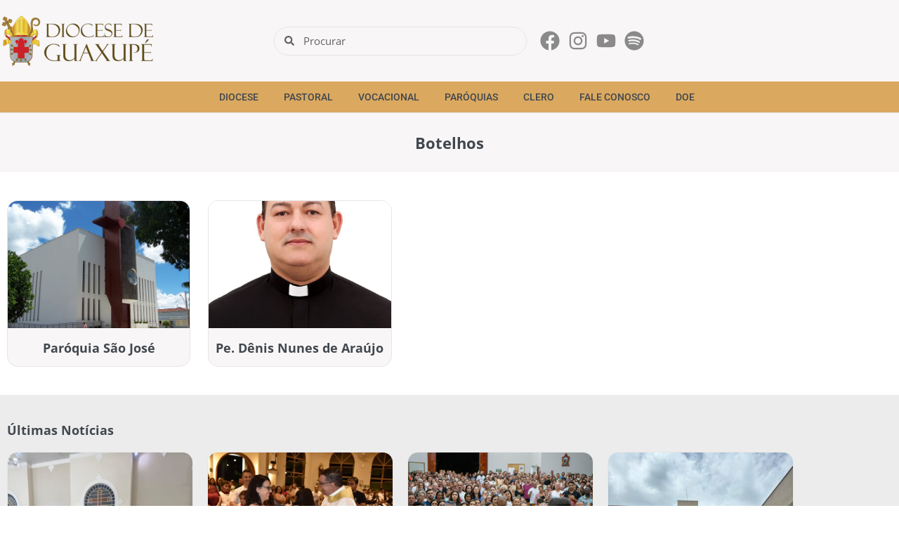

--- FILE ---
content_type: text/html; charset=UTF-8
request_url: https://guaxupe.org.br/cidades/botelhos
body_size: 23002
content:
<!DOCTYPE html><html lang=pt-BR><head><script data-no-optimize=1>var litespeed_docref=sessionStorage.getItem("litespeed_docref");litespeed_docref&&(Object.defineProperty(document,"referrer",{get:function(){return litespeed_docref}}),sessionStorage.removeItem("litespeed_docref"));</script> <meta charset=UTF-8 /><meta name=viewport content="width=device-width, initial-scale=1.0"/><link rel=dns-prefetch href="//cdn.hu-manity.co"/>
<script type="litespeed/javascript">var huOptions={"appID":"guaxupeorgbr-a954e36","currentLanguage":"pt","blocking":!1,"globalCookie":!1,"isAdmin":!1,"privacyConsent":!0,"forms":[]}</script> <script type="litespeed/javascript" data-src="https://cdn.hu-manity.co/hu-banner.min.js"></script><title>Botelhos &#8211; Diocese de Guaxupé</title><meta name=robots content=max-image-preview:large /><link rel=alternate type="application/rss+xml" title="Feed para Diocese de Guaxupé &raquo;" href="https://guaxupe.org.br/feed"/><link rel=alternate type="application/rss+xml" title="Feed de comentários para Diocese de Guaxupé &raquo;" href="https://guaxupe.org.br/comments/feed"/><link rel=alternate type="application/rss+xml" title="Feed para Diocese de Guaxupé &raquo; Botelhos Cidade" href="https://guaxupe.org.br/cidades/botelhos/feed"/><style id=wp-img-auto-sizes-contain-inline-css>img:is([sizes=auto i],[sizes^="auto," i]){contain-intrinsic-size:3000px 1500px}</style><link data-optimized=2 rel=stylesheet href="https://guaxupe.org.br/wp-content/litespeed/css/72a1a18ff11fa394643e70fb3579d081.css?ver=bde26"/><style id=global-styles-inline-css>:root{--wp--preset--aspect-ratio--square:1;--wp--preset--aspect-ratio--4-3: 4/3;--wp--preset--aspect-ratio--3-4: 3/4;--wp--preset--aspect-ratio--3-2: 3/2;--wp--preset--aspect-ratio--2-3: 2/3;--wp--preset--aspect-ratio--16-9: 16/9;--wp--preset--aspect-ratio--9-16: 9/16;--wp--preset--color--black:#000;--wp--preset--color--cyan-bluish-gray:#abb8c3;--wp--preset--color--white:#fff;--wp--preset--color--pale-pink:#f78da7;--wp--preset--color--vivid-red:#cf2e2e;--wp--preset--color--luminous-vivid-orange:#ff6900;--wp--preset--color--luminous-vivid-amber:#fcb900;--wp--preset--color--light-green-cyan:#7bdcb5;--wp--preset--color--vivid-green-cyan:#00d084;--wp--preset--color--pale-cyan-blue:#8ed1fc;--wp--preset--color--vivid-cyan-blue:#0693e3;--wp--preset--color--vivid-purple:#9b51e0;--wp--preset--gradient--vivid-cyan-blue-to-vivid-purple:linear-gradient(135deg,#0693e3 0%,#9b51e0 100%);--wp--preset--gradient--light-green-cyan-to-vivid-green-cyan:linear-gradient(135deg,#7adcb4 0%,#00d082 100%);--wp--preset--gradient--luminous-vivid-amber-to-luminous-vivid-orange:linear-gradient(135deg,#fcb900 0%,#ff6900 100%);--wp--preset--gradient--luminous-vivid-orange-to-vivid-red:linear-gradient(135deg,#ff6900 0%,#cf2e2e 100%);--wp--preset--gradient--very-light-gray-to-cyan-bluish-gray:linear-gradient(135deg,#eee 0%,#a9b8c3 100%);--wp--preset--gradient--cool-to-warm-spectrum:linear-gradient(135deg,#4aeadc 0%,#9778d1 20%,#cf2aba 40%,#ee2c82 60%,#fb6962 80%,#fef84c 100%);--wp--preset--gradient--blush-light-purple:linear-gradient(135deg,#ffceec 0%,#9896f0 100%);--wp--preset--gradient--blush-bordeaux:linear-gradient(135deg,#fecda5 0%,#fe2d2d 50%,#6b003e 100%);--wp--preset--gradient--luminous-dusk:linear-gradient(135deg,#ffcb70 0%,#c751c0 50%,#4158d0 100%);--wp--preset--gradient--pale-ocean:linear-gradient(135deg,#fff5cb 0%,#b6e3d4 50%,#33a7b5 100%);--wp--preset--gradient--electric-grass:linear-gradient(135deg,#caf880 0%,#71ce7e 100%);--wp--preset--gradient--midnight:linear-gradient(135deg,#020381 0%,#2874fc 100%);--wp--preset--font-size--small:13px;--wp--preset--font-size--medium:20px;--wp--preset--font-size--large:36px;--wp--preset--font-size--x-large:42px;--wp--preset--spacing--20:.44rem;--wp--preset--spacing--30:.67rem;--wp--preset--spacing--40:1rem;--wp--preset--spacing--50:1.5rem;--wp--preset--spacing--60:2.25rem;--wp--preset--spacing--70:3.38rem;--wp--preset--spacing--80:5.06rem;--wp--preset--shadow--natural:6px 6px 9px rgba(0,0,0,.2);--wp--preset--shadow--deep:12px 12px 50px rgba(0,0,0,.4);--wp--preset--shadow--sharp:6px 6px 0 rgba(0,0,0,.2);--wp--preset--shadow--outlined:6px 6px 0 -3px #fff , 6px 6px #000;--wp--preset--shadow--crisp:6px 6px 0 #000}:root{--wp--style--global--content-size:800px;--wp--style--global--wide-size:1200px}:where(body) {margin:0}.wp-site-blocks>.alignleft{float:left;margin-right:2em}.wp-site-blocks>.alignright{float:right;margin-left:2em}.wp-site-blocks>.aligncenter{justify-content:center;margin-left:auto;margin-right:auto}:where(.wp-site-blocks) > * {margin-block-start:24px;margin-block-end:0}:where(.wp-site-blocks) > :first-child {margin-block-start:0}:where(.wp-site-blocks) > :last-child {margin-block-end:0}:root{--wp--style--block-gap:24px}:root :where(.is-layout-flow) > :first-child{margin-block-start:0}:root :where(.is-layout-flow) > :last-child{margin-block-end:0}:root :where(.is-layout-flow) > *{margin-block-start:24px;margin-block-end:0}:root :where(.is-layout-constrained) > :first-child{margin-block-start:0}:root :where(.is-layout-constrained) > :last-child{margin-block-end:0}:root :where(.is-layout-constrained) > *{margin-block-start:24px;margin-block-end:0}:root :where(.is-layout-flex){gap:24px}:root :where(.is-layout-grid){gap:24px}.is-layout-flow>.alignleft{float:left;margin-inline-start:0;margin-inline-end:2em}.is-layout-flow>.alignright{float:right;margin-inline-start:2em;margin-inline-end:0}.is-layout-flow>.aligncenter{margin-left:auto!important;margin-right:auto!important}.is-layout-constrained>.alignleft{float:left;margin-inline-start:0;margin-inline-end:2em}.is-layout-constrained>.alignright{float:right;margin-inline-start:2em;margin-inline-end:0}.is-layout-constrained>.aligncenter{margin-left:auto!important;margin-right:auto!important}.is-layout-constrained > :where(:not(.alignleft):not(.alignright):not(.alignfull)){max-width:var(--wp--style--global--content-size);margin-left:auto!important;margin-right:auto!important}.is-layout-constrained>.alignwide{max-width:var(--wp--style--global--wide-size)}body .is-layout-flex{display:flex}.is-layout-flex{flex-wrap:wrap;align-items:center}.is-layout-flex > :is(*, div){margin:0}body .is-layout-grid{display:grid}.is-layout-grid > :is(*, div){margin:0}body{padding-top:0;padding-right:0;padding-bottom:0;padding-left:0}a:where(:not(.wp-element-button)){text-decoration:underline}:root :where(.wp-element-button, .wp-block-button__link){background-color:#32373c;border-width:0;color:#fff;font-family:inherit;font-size:inherit;font-style:inherit;font-weight:inherit;letter-spacing:inherit;line-height:inherit;padding-top: calc(0.667em + 2px);padding-right: calc(1.333em + 2px);padding-bottom: calc(0.667em + 2px);padding-left: calc(1.333em + 2px);text-decoration:none;text-transform:inherit}.has-black-color{color:var(--wp--preset--color--black)!important}.has-cyan-bluish-gray-color{color:var(--wp--preset--color--cyan-bluish-gray)!important}.has-white-color{color:var(--wp--preset--color--white)!important}.has-pale-pink-color{color:var(--wp--preset--color--pale-pink)!important}.has-vivid-red-color{color:var(--wp--preset--color--vivid-red)!important}.has-luminous-vivid-orange-color{color:var(--wp--preset--color--luminous-vivid-orange)!important}.has-luminous-vivid-amber-color{color:var(--wp--preset--color--luminous-vivid-amber)!important}.has-light-green-cyan-color{color:var(--wp--preset--color--light-green-cyan)!important}.has-vivid-green-cyan-color{color:var(--wp--preset--color--vivid-green-cyan)!important}.has-pale-cyan-blue-color{color:var(--wp--preset--color--pale-cyan-blue)!important}.has-vivid-cyan-blue-color{color:var(--wp--preset--color--vivid-cyan-blue)!important}.has-vivid-purple-color{color:var(--wp--preset--color--vivid-purple)!important}.has-black-background-color{background-color:var(--wp--preset--color--black)!important}.has-cyan-bluish-gray-background-color{background-color:var(--wp--preset--color--cyan-bluish-gray)!important}.has-white-background-color{background-color:var(--wp--preset--color--white)!important}.has-pale-pink-background-color{background-color:var(--wp--preset--color--pale-pink)!important}.has-vivid-red-background-color{background-color:var(--wp--preset--color--vivid-red)!important}.has-luminous-vivid-orange-background-color{background-color:var(--wp--preset--color--luminous-vivid-orange)!important}.has-luminous-vivid-amber-background-color{background-color:var(--wp--preset--color--luminous-vivid-amber)!important}.has-light-green-cyan-background-color{background-color:var(--wp--preset--color--light-green-cyan)!important}.has-vivid-green-cyan-background-color{background-color:var(--wp--preset--color--vivid-green-cyan)!important}.has-pale-cyan-blue-background-color{background-color:var(--wp--preset--color--pale-cyan-blue)!important}.has-vivid-cyan-blue-background-color{background-color:var(--wp--preset--color--vivid-cyan-blue)!important}.has-vivid-purple-background-color{background-color:var(--wp--preset--color--vivid-purple)!important}.has-black-border-color{border-color:var(--wp--preset--color--black)!important}.has-cyan-bluish-gray-border-color{border-color:var(--wp--preset--color--cyan-bluish-gray)!important}.has-white-border-color{border-color:var(--wp--preset--color--white)!important}.has-pale-pink-border-color{border-color:var(--wp--preset--color--pale-pink)!important}.has-vivid-red-border-color{border-color:var(--wp--preset--color--vivid-red)!important}.has-luminous-vivid-orange-border-color{border-color:var(--wp--preset--color--luminous-vivid-orange)!important}.has-luminous-vivid-amber-border-color{border-color:var(--wp--preset--color--luminous-vivid-amber)!important}.has-light-green-cyan-border-color{border-color:var(--wp--preset--color--light-green-cyan)!important}.has-vivid-green-cyan-border-color{border-color:var(--wp--preset--color--vivid-green-cyan)!important}.has-pale-cyan-blue-border-color{border-color:var(--wp--preset--color--pale-cyan-blue)!important}.has-vivid-cyan-blue-border-color{border-color:var(--wp--preset--color--vivid-cyan-blue)!important}.has-vivid-purple-border-color{border-color:var(--wp--preset--color--vivid-purple)!important}.has-vivid-cyan-blue-to-vivid-purple-gradient-background{background:var(--wp--preset--gradient--vivid-cyan-blue-to-vivid-purple)!important}.has-light-green-cyan-to-vivid-green-cyan-gradient-background{background:var(--wp--preset--gradient--light-green-cyan-to-vivid-green-cyan)!important}.has-luminous-vivid-amber-to-luminous-vivid-orange-gradient-background{background:var(--wp--preset--gradient--luminous-vivid-amber-to-luminous-vivid-orange)!important}.has-luminous-vivid-orange-to-vivid-red-gradient-background{background:var(--wp--preset--gradient--luminous-vivid-orange-to-vivid-red)!important}.has-very-light-gray-to-cyan-bluish-gray-gradient-background{background:var(--wp--preset--gradient--very-light-gray-to-cyan-bluish-gray)!important}.has-cool-to-warm-spectrum-gradient-background{background:var(--wp--preset--gradient--cool-to-warm-spectrum)!important}.has-blush-light-purple-gradient-background{background:var(--wp--preset--gradient--blush-light-purple)!important}.has-blush-bordeaux-gradient-background{background:var(--wp--preset--gradient--blush-bordeaux)!important}.has-luminous-dusk-gradient-background{background:var(--wp--preset--gradient--luminous-dusk)!important}.has-pale-ocean-gradient-background{background:var(--wp--preset--gradient--pale-ocean)!important}.has-electric-grass-gradient-background{background:var(--wp--preset--gradient--electric-grass)!important}.has-midnight-gradient-background{background:var(--wp--preset--gradient--midnight)!important}.has-small-font-size{font-size:var(--wp--preset--font-size--small)!important}.has-medium-font-size{font-size:var(--wp--preset--font-size--medium)!important}.has-large-font-size{font-size:var(--wp--preset--font-size--large)!important}.has-x-large-font-size{font-size:var(--wp--preset--font-size--x-large)!important}:root :where(.wp-block-pullquote){font-size:1.5em;line-height:1.6}</style> <script id=jquery-core-js-extra type="litespeed/javascript">var pp={"ajax_url":"https://guaxupe.org.br/wp-admin/admin-ajax.php"}</script> <script type="litespeed/javascript" data-src="https://guaxupe.org.br/wp-includes/js/jquery/jquery.min.js" id=jquery-core-js></script> <script id=3d-flip-book-client-locale-loader-js-extra type="litespeed/javascript">var FB3D_CLIENT_LOCALE={"ajaxurl":"https://guaxupe.org.br/wp-admin/admin-ajax.php","dictionary":{"Table of contents":"Table of contents","Close":"Close","Bookmarks":"Bookmarks","Thumbnails":"Thumbnails","Search":"Search","Share":"Share","Facebook":"Facebook","Twitter":"Twitter","Email":"Email","Play":"Play","Previous page":"Previous page","Next page":"Next page","Zoom in":"Zoom in","Zoom out":"Zoom out","Fit view":"Fit view","Auto play":"Auto play","Full screen":"Full screen","More":"More","Smart pan":"Smart pan","Single page":"Single page","Sounds":"Sounds","Stats":"Stats","Print":"Print","Download":"Download","Goto first page":"Goto first page","Goto last page":"Goto last page"},"images":"https://guaxupe.org.br/wp-content/plugins/interactive-3d-flipbook-powered-physics-engine/assets/images/","jsData":{"urls":[],"posts":{"ids_mis":[],"ids":[]},"pages":[],"firstPages":[],"bookCtrlProps":[],"bookTemplates":[]},"key":"3d-flip-book","pdfJS":{"pdfJsLib":"https://guaxupe.org.br/wp-content/plugins/interactive-3d-flipbook-powered-physics-engine/assets/js/pdf.min.js?ver=4.3.136","pdfJsWorker":"https://guaxupe.org.br/wp-content/plugins/interactive-3d-flipbook-powered-physics-engine/assets/js/pdf.worker.js?ver=4.3.136","stablePdfJsLib":"https://guaxupe.org.br/wp-content/plugins/interactive-3d-flipbook-powered-physics-engine/assets/js/stable/pdf.min.js?ver=2.5.207","stablePdfJsWorker":"https://guaxupe.org.br/wp-content/plugins/interactive-3d-flipbook-powered-physics-engine/assets/js/stable/pdf.worker.js?ver=2.5.207","pdfJsCMapUrl":"https://guaxupe.org.br/wp-content/plugins/interactive-3d-flipbook-powered-physics-engine/assets/cmaps/"},"cacheurl":"https://guaxupe.org.br/wp-content/uploads/3d-flip-book/cache/","pluginsurl":"https://guaxupe.org.br/wp-content/plugins/","pluginurl":"https://guaxupe.org.br/wp-content/plugins/interactive-3d-flipbook-powered-physics-engine/","thumbnailSize":{"width":"250","height":"250"},"version":"1.16.17"}</script> <script id=wpstg-global-js-extra type="litespeed/javascript">var wpstg={"nonce":"47d77ba051"}</script> <link rel="https://api.w.org/" href="https://guaxupe.org.br/wp-json/"/><link rel=alternate title=JSON type="application/json" href="https://guaxupe.org.br/wp-json/wp/v2/cidades/200"/><link rel=EditURI type="application/rsd+xml" title=RSD href="https://guaxupe.org.br/xmlrpc.php?rsd"/><meta name=generator content="WordPress 6.9"/><meta name=generator content="Seriously Simple Podcasting 3.14.2"/><link rel=alternate type="application/rss+xml" title="Feed RSS do Podcast" href="https://guaxupe.org.br/feed/podcast"/><style type="text/css">.pp-podcast{opacity:0}</style><meta name=generator content="Elementor 3.34.4; features: e_font_icon_svg, additional_custom_breakpoints; settings: css_print_method-external, google_font-enabled, font_display-auto">
<script type="litespeed/javascript">(function(m,o,n,t,e,r,_){m.__GetResponseAnalyticsObject=e;m[e]=m[e]||function(){(m[e].q=m[e].q||[]).push(arguments)};r=o.createElement(n);_=o.getElementsByTagName(n)[0];r.async=1;r.src=t;r.setAttribute('crossorigin','use-credentials');_.parentNode.insertBefore(r,_)})(window,document,'script','https://ga.getresponse.com/script/7ef981d9-3503-475d-a8eb-a3bd73239be0/ga.js','GrTracking')</script> <script type="litespeed/javascript">(function(c,l,a,r,i,t,y){c[a]=c[a]||function(){(c[a].q=c[a].q||[]).push(arguments)};t=l.createElement(r);t.async=1;t.src="https://www.clarity.ms/tag/"+i;y=l.getElementsByTagName(r)[0];y.parentNode.insertBefore(t,y)})(window,document,"clarity","script","mr30dlcxld")</script> <script type="litespeed/javascript">!function(f,b,e,v,n,t,s){if(f.fbq)return;n=f.fbq=function(){n.callMethod?n.callMethod.apply(n,arguments):n.queue.push(arguments)};if(!f._fbq)f._fbq=n;n.push=n;n.loaded=!0;n.version='2.0';n.queue=[];t=b.createElement(e);t.async=!0;t.src=v;s=b.getElementsByTagName(e)[0];s.parentNode.insertBefore(t,s)}(window,document,'script','https://connect.facebook.net/en_US/fbevents.js')</script> <script type="litespeed/javascript">var url=window.location.origin+'?ob=open-bridge';fbq('set','openbridge','199091301981573',url);fbq('init','199091301981573',{},{"agent":"wordpress-6.9-4.1.5"})</script><script type="litespeed/javascript">fbq('track','PageView',[])</script> <style>.e-con.e-parent:nth-of-type(n+4):not(.e-lazyloaded):not(.e-no-lazyload),
				.e-con.e-parent:nth-of-type(n+4):not(.e-lazyloaded):not(.e-no-lazyload) * {background-image:none!important}@media screen and (max-height:1024px){.e-con.e-parent:nth-of-type(n+3):not(.e-lazyloaded):not(.e-no-lazyload),
					.e-con.e-parent:nth-of-type(n+3):not(.e-lazyloaded):not(.e-no-lazyload) * {background-image:none!important}}@media screen and (max-height:640px){.e-con.e-parent:nth-of-type(n+2):not(.e-lazyloaded):not(.e-no-lazyload),
					.e-con.e-parent:nth-of-type(n+2):not(.e-lazyloaded):not(.e-no-lazyload) * {background-image:none!important}}</style><link rel=icon href="https://guaxupe.org.br/wp-content/uploads/2021/10/favicon-150x150.png" sizes=32x32 /><link rel=icon href="https://guaxupe.org.br/wp-content/uploads/2021/10/favicon.png" sizes=192x192 /><link rel=apple-touch-icon href="https://guaxupe.org.br/wp-content/uploads/2021/10/favicon.png"/><meta name=msapplication-TileImage content="https://guaxupe.org.br/wp-content/uploads/2021/10/favicon.png"/><style type="text/css"></style></head><body class="archive tax-cidades term-botelhos term-200 wp-custom-logo wp-embed-responsive wp-theme-hello-elementor cookies-not-set hello-elementor-default pp-elementor-header-footer elementor-page-1143 elementor-default elementor-template-full-width elementor-kit-677"><noscript>
<img height=1 width=1 style=display:none alt=fbpx src="https://www.facebook.com/tr?id=199091301981573&ev=PageView&noscript=1"/>
</noscript><div id=page class="hfeed site"><header id=masthead class=pp-elementor-header itemscope=itemscope itemtype="https://schema.org/WPHeader" data-type=header data-header-id=771 data-sticky=0 data-shrink=0 data-overlay=0 data-overlay-bg=default data-breakpoint=large-medium><header data-elementor-type=header data-elementor-id=771 class="elementor elementor-771" data-elementor-post-type=elementor_library><section class="elementor-section elementor-top-section elementor-element elementor-element-8be74fb elementor-section-full_width elementor-section-stretched elementor-hidden-mobile elementor-section-height-default elementor-section-height-default" data-id=8be74fb data-element_type=section data-settings="{&quot;background_background&quot;:&quot;classic&quot;,&quot;stretch_section&quot;:&quot;section-stretched&quot;}"><div class="elementor-container elementor-column-gap-default"><div class="elementor-column elementor-col-100 elementor-top-column elementor-element elementor-element-24ea772" data-id=24ea772 data-element_type=column><div class="elementor-widget-wrap elementor-element-populated"><section class="elementor-section elementor-inner-section elementor-element elementor-element-8c16aa4 elementor-section-boxed elementor-section-height-default elementor-section-height-default" data-id=8c16aa4 data-element_type=section><div class="elementor-container elementor-column-gap-default"><div class="elementor-column elementor-col-33 elementor-inner-column elementor-element elementor-element-e828268" data-id=e828268 data-element_type=column><div class="elementor-widget-wrap elementor-element-populated"><div class="elementor-element elementor-element-565ae86 elementor-widget__width-initial elementor-widget elementor-widget-image" data-id=565ae86 data-element_type=widget data-settings="{&quot;_animation&quot;:&quot;none&quot;,&quot;_animation_mobile&quot;:&quot;fadeIn&quot;,&quot;_animation_delay&quot;:100}" data-widget_type=image.default>
<a href="https://guaxupe.org.br">
<img data-lazyloaded=1 src="[data-uri]" width=220 height=116 data-src="https://guaxupe.org.br/wp-content/uploads/elementor/thumbs/brasao-diocese-de-guaxupe-novo-menor-q1sbhipry977407uzhinf6ljaiiau1k89sn1ue05u0.png" title="brasão-diocese-de-guaxupe-novo-menor" alt="brasão-diocese-de-guaxupe-novo-menor" loading=lazy />	</a></div></div></div><div class="elementor-column elementor-col-33 elementor-inner-column elementor-element elementor-element-92a7a91" data-id=92a7a91 data-element_type=column><div class="elementor-widget-wrap elementor-element-populated"><div class="elementor-element elementor-element-afddafc elementor-search-form--skin-minimal elementor-widget elementor-widget-search-form" data-id=afddafc data-element_type=widget data-settings="{&quot;skin&quot;:&quot;minimal&quot;}" data-widget_type=search-form.default>
<search role=search><form class=elementor-search-form action="https://guaxupe.org.br" method=get><div class=elementor-search-form__container>
<label class=elementor-screen-only for=elementor-search-form-afddafc>Search</label><div class=elementor-search-form__icon><div class=e-font-icon-svg-container><svg aria-hidden=true class="e-font-icon-svg e-fas-search" viewBox="0 0 512 512" xmlns="http://www.w3.org/2000/svg"><path d="M505 442.7L405.3 343c-4.5-4.5-10.6-7-17-7H372c27.6-35.3 44-79.7 44-128C416 93.1 322.9 0 208 0S0 93.1 0 208s93.1 208 208 208c48.3 0 92.7-16.4 128-44v16.3c0 6.4 2.5 12.5 7 17l99.7 99.7c9.4 9.4 24.6 9.4 33.9 0l28.3-28.3c9.4-9.4 9.4-24.6.1-34zM208 336c-70.7 0-128-57.2-128-128 0-70.7 57.2-128 128-128 70.7 0 128 57.2 128 128 0 70.7-57.2 128-128 128z"></path></svg></div>	<span class=elementor-screen-only>Search</span></div>
<input id=elementor-search-form-afddafc placeholder=Procurar class=elementor-search-form__input type=search name=s value=""></div></form>
</search></div></div></div><div class="elementor-column elementor-col-33 elementor-inner-column elementor-element elementor-element-7665079" data-id=7665079 data-element_type=column><div class="elementor-widget-wrap elementor-element-populated"><div class="elementor-element elementor-element-6c411a4 elementor-icon-list--layout-inline elementor-align-end elementor-list-item-link-full_width elementor-widget elementor-widget-icon-list" data-id=6c411a4 data-element_type=widget data-widget_type=icon-list.default><ul class="elementor-icon-list-items elementor-inline-items"><li class="elementor-icon-list-item elementor-inline-item">
<a href="https://facebook.com/diocesedeguaxupe" target=_blank><span class=elementor-icon-list-icon>
<svg aria-hidden=true class="e-font-icon-svg e-fab-facebook" viewBox="0 0 512 512" xmlns="http://www.w3.org/2000/svg"><path d="M504 256C504 119 393 8 256 8S8 119 8 256c0 123.78 90.69 226.38 209.25 245V327.69h-63V256h63v-54.64c0-62.15 37-96.48 93.67-96.48 27.14 0 55.52 4.84 55.52 4.84v61h-31.28c-30.8 0-40.41 19.12-40.41 38.73V256h68.78l-11 71.69h-57.78V501C413.31 482.38 504 379.78 504 256z"></path></svg>	</span>
<span class=elementor-icon-list-text></span>
</a></li><li class="elementor-icon-list-item elementor-inline-item">
<a href="https://instagram.com/diocesedeguaxupe" target=_blank><span class=elementor-icon-list-icon>
<svg aria-hidden=true class="e-font-icon-svg e-fab-instagram" viewBox="0 0 448 512" xmlns="http://www.w3.org/2000/svg"><path d="M224.1 141c-63.6 0-114.9 51.3-114.9 114.9s51.3 114.9 114.9 114.9S339 319.5 339 255.9 287.7 141 224.1 141zm0 189.6c-41.1 0-74.7-33.5-74.7-74.7s33.5-74.7 74.7-74.7 74.7 33.5 74.7 74.7-33.6 74.7-74.7 74.7zm146.4-194.3c0 14.9-12 26.8-26.8 26.8-14.9 0-26.8-12-26.8-26.8s12-26.8 26.8-26.8 26.8 12 26.8 26.8zm76.1 27.2c-1.7-35.9-9.9-67.7-36.2-93.9-26.2-26.2-58-34.4-93.9-36.2-37-2.1-147.9-2.1-184.9 0-35.8 1.7-67.6 9.9-93.9 36.1s-34.4 58-36.2 93.9c-2.1 37-2.1 147.9 0 184.9 1.7 35.9 9.9 67.7 36.2 93.9s58 34.4 93.9 36.2c37 2.1 147.9 2.1 184.9 0 35.9-1.7 67.7-9.9 93.9-36.2 26.2-26.2 34.4-58 36.2-93.9 2.1-37 2.1-147.8 0-184.8zM398.8 388c-7.8 19.6-22.9 34.7-42.6 42.6-29.5 11.7-99.5 9-132.1 9s-102.7 2.6-132.1-9c-19.6-7.8-34.7-22.9-42.6-42.6-11.7-29.5-9-99.5-9-132.1s-2.6-102.7 9-132.1c7.8-19.6 22.9-34.7 42.6-42.6 29.5-11.7 99.5-9 132.1-9s102.7-2.6 132.1 9c19.6 7.8 34.7 22.9 42.6 42.6 11.7 29.5 9 99.5 9 132.1s2.7 102.7-9 132.1z"></path></svg>	</span>
<span class=elementor-icon-list-text></span>
</a></li><li class="elementor-icon-list-item elementor-inline-item">
<a href="https://www.youtube.com/c/dioceseguaxupeoficial" target=_blank><span class=elementor-icon-list-icon>
<svg aria-hidden=true class="e-font-icon-svg e-fab-youtube" viewBox="0 0 576 512" xmlns="http://www.w3.org/2000/svg"><path d="M549.655 124.083c-6.281-23.65-24.787-42.276-48.284-48.597C458.781 64 288 64 288 64S117.22 64 74.629 75.486c-23.497 6.322-42.003 24.947-48.284 48.597-11.412 42.867-11.412 132.305-11.412 132.305s0 89.438 11.412 132.305c6.281 23.65 24.787 41.5 48.284 47.821C117.22 448 288 448 288 448s170.78 0 213.371-11.486c23.497-6.321 42.003-24.171 48.284-47.821 11.412-42.867 11.412-132.305 11.412-132.305s0-89.438-11.412-132.305zm-317.51 213.508V175.185l142.739 81.205-142.739 81.201z"></path></svg>	</span>
<span class=elementor-icon-list-text></span>
</a></li><li class="elementor-icon-list-item elementor-inline-item">
<a href="https://guaxupe.org.br/spotify" target=_blank><span class=elementor-icon-list-icon>
<svg aria-hidden=true class="e-font-icon-svg e-fab-spotify" viewBox="0 0 496 512" xmlns="http://www.w3.org/2000/svg"><path d="M248 8C111.1 8 0 119.1 0 256s111.1 248 248 248 248-111.1 248-248S384.9 8 248 8zm100.7 364.9c-4.2 0-6.8-1.3-10.7-3.6-62.4-37.6-135-39.2-206.7-24.5-3.9 1-9 2.6-11.9 2.6-9.7 0-15.8-7.7-15.8-15.8 0-10.3 6.1-15.2 13.6-16.8 81.9-18.1 165.6-16.5 237 26.2 6.1 3.9 9.7 7.4 9.7 16.5s-7.1 15.4-15.2 15.4zm26.9-65.6c-5.2 0-8.7-2.3-12.3-4.2-62.5-37-155.7-51.9-238.6-29.4-4.8 1.3-7.4 2.6-11.9 2.6-10.7 0-19.4-8.7-19.4-19.4s5.2-17.8 15.5-20.7c27.8-7.8 56.2-13.6 97.8-13.6 64.9 0 127.6 16.1 177 45.5 8.1 4.8 11.3 11 11.3 19.7-.1 10.8-8.5 19.5-19.4 19.5zm31-76.2c-5.2 0-8.4-1.3-12.9-3.9-71.2-42.5-198.5-52.7-280.9-29.7-3.6 1-8.1 2.6-12.9 2.6-13.2 0-23.3-10.3-23.3-23.6 0-13.6 8.4-21.3 17.4-23.9 35.2-10.3 74.6-15.2 117.5-15.2 73 0 149.5 15.2 205.4 47.8 7.8 4.5 12.9 10.7 12.9 22.6 0 13.6-11 23.3-23.2 23.3z"></path></svg>	</span>
<span class=elementor-icon-list-text></span>
</a></li></ul></div></div></div></div></section><section class="elementor-section elementor-inner-section elementor-element elementor-element-589730d elementor-section-full_width elementor-section-content-middle elementor-section-height-default elementor-section-height-default" data-id=589730d data-element_type=section data-settings="{&quot;background_background&quot;:&quot;classic&quot;}"><div class="elementor-container elementor-column-gap-narrow"><div class="elementor-column elementor-col-100 elementor-inner-column elementor-element elementor-element-bad0a93" data-id=bad0a93 data-element_type=column><div class="elementor-widget-wrap elementor-element-populated"><div class="elementor-element elementor-element-1d93227 elementor-nav-menu__align-center elementor-nav-menu--dropdown-tablet elementor-nav-menu__text-align-aside elementor-nav-menu--toggle elementor-nav-menu--burger elementor-widget elementor-widget-nav-menu" data-id=1d93227 data-element_type=widget data-settings="{&quot;layout&quot;:&quot;horizontal&quot;,&quot;submenu_icon&quot;:{&quot;value&quot;:&quot;&lt;svg aria-hidden=\&quot;true\&quot; class=\&quot;e-font-icon-svg e-fas-caret-down\&quot; viewBox=\&quot;0 0 320 512\&quot; xmlns=\&quot;http:\/\/www.w3.org\/2000\/svg\&quot;&gt;&lt;path d=\&quot;M31.3 192h257.3c17.8 0 26.7 21.5 14.1 34.1L174.1 354.8c-7.8 7.8-20.5 7.8-28.3 0L17.2 226.1C4.6 213.5 13.5 192 31.3 192z\&quot;&gt;&lt;\/path&gt;&lt;\/svg&gt;&quot;,&quot;library&quot;:&quot;fa-solid&quot;},&quot;toggle&quot;:&quot;burger&quot;}" data-widget_type=nav-menu.default><nav aria-label=Menu class="elementor-nav-menu--main elementor-nav-menu__container elementor-nav-menu--layout-horizontal e--pointer-underline e--animation-fade"><ul id=menu-1-1d93227 class=elementor-nav-menu><li class="menu-item menu-item-type-custom menu-item-object-custom menu-item-has-children menu-item-647"><a href="#" class="elementor-item elementor-item-anchor">Diocese</a><ul class="sub-menu elementor-nav-menu--dropdown"><li class="menu-item menu-item-type-post_type menu-item-object-page menu-item-650"><a href="https://guaxupe.org.br/area-de-atuacao" class=elementor-sub-item>Área de Atuação</a></li><li class="menu-item menu-item-type-post_type menu-item-object-page menu-item-868"><a href="https://guaxupe.org.br/curia" class=elementor-sub-item>Cúria</a></li><li class="menu-item menu-item-type-post_type menu-item-object-page menu-item-26113"><a href="https://guaxupe.org.br/dom-jose-lanza-neto" class=elementor-sub-item>Dom José Lanza Neto</a></li><li class="menu-item menu-item-type-post_type menu-item-object-page menu-item-652"><a href="https://guaxupe.org.br/historia-da-diocese" class=elementor-sub-item>História da Diocese</a></li><li class="menu-item menu-item-type-post_type menu-item-object-page menu-item-653"><a href="https://guaxupe.org.br/historico-de-bispos" class=elementor-sub-item>Histórico de Bispos</a></li><li class="menu-item menu-item-type-post_type menu-item-object-page menu-item-8880"><a href="https://guaxupe.org.br/identidade-visual" class=elementor-sub-item>Identidade Visual</a></li></ul></li><li class="menu-item menu-item-type-custom menu-item-object-custom menu-item-has-children menu-item-648"><a href="#" class="elementor-item elementor-item-anchor">Pastoral</a><ul class="sub-menu elementor-nav-menu--dropdown"><li class="menu-item menu-item-type-post_type menu-item-object-page menu-item-656"><a href="https://guaxupe.org.br/plano-diocesano-de-pastoral" class=elementor-sub-item>Plano Diocesano de Pastoral</a></li><li class="menu-item menu-item-type-post_type menu-item-object-page menu-item-655"><a href="https://guaxupe.org.br/pastorais" class=elementor-sub-item>Pastorais e Movimentos</a></li></ul></li><li class="menu-item menu-item-type-custom menu-item-object-custom menu-item-has-children menu-item-649"><a href="#" class="elementor-item elementor-item-anchor">Vocacional</a><ul class="sub-menu elementor-nav-menu--dropdown"><li class="menu-item menu-item-type-post_type menu-item-object-page menu-item-657"><a href="https://guaxupe.org.br/sav" class=elementor-sub-item>SAV</a></li><li class="menu-item menu-item-type-custom menu-item-object-custom menu-item-has-children menu-item-972"><a href="#" class="elementor-sub-item elementor-item-anchor">Seminários</a><ul class="sub-menu elementor-nav-menu--dropdown"><li class="menu-item menu-item-type-post_type menu-item-object-page menu-item-970"><a href="https://guaxupe.org.br/filosofia" class=elementor-sub-item>Filosofia</a></li><li class="menu-item menu-item-type-post_type menu-item-object-page menu-item-2558"><a href="https://guaxupe.org.br/teologia" class=elementor-sub-item>Teologia</a></li><li class="menu-item menu-item-type-post_type menu-item-object-page menu-item-971"><a href="https://guaxupe.org.br/propedeutico" class=elementor-sub-item>Propedêutico</a></li></ul></li><li class="menu-item menu-item-type-post_type menu-item-object-page menu-item-23117"><a href="https://guaxupe.org.br/comunidades-de-vida" class=elementor-sub-item>Comunidades de Vida</a></li><li class="menu-item menu-item-type-post_type menu-item-object-page menu-item-2062"><a href="https://guaxupe.org.br/vida-consagrada" class=elementor-sub-item>Vida Consagrada</a></li></ul></li><li class="menu-item menu-item-type-post_type menu-item-object-page menu-item-11267"><a href="https://guaxupe.org.br/paroquias-diocese" class=elementor-item>Paróquias</a></li><li class="menu-item menu-item-type-post_type menu-item-object-page menu-item-has-children menu-item-11266"><a href="https://guaxupe.org.br/conheca-o-clero" class=elementor-item>Clero</a><ul class="sub-menu elementor-nav-menu--dropdown"><li class="menu-item menu-item-type-post_type menu-item-object-page menu-item-35858"><a href="https://guaxupe.org.br/diaconos" class=elementor-sub-item>Diáconos</a></li><li class="menu-item menu-item-type-custom menu-item-object-custom menu-item-14357"><a href="/situacao/emerito" class=elementor-sub-item>Padres Eméritos</a></li><li class="menu-item menu-item-type-custom menu-item-object-custom menu-item-14358"><a href="/situacao/em-ordem" class=elementor-sub-item>Padres Em Ordem</a></li><li class="menu-item menu-item-type-custom menu-item-object-custom menu-item-14356"><a href="/situacao/falecido" class=elementor-sub-item>Padres Falecidos</a></li></ul></li><li class="menu-item menu-item-type-post_type menu-item-object-page menu-item-11484"><a href="https://guaxupe.org.br/fale-conosco" class=elementor-item>Fale Conosco</a></li><li class="menu-item menu-item-type-post_type menu-item-object-page menu-item-14690"><a href="https://guaxupe.org.br/doacoes" class=elementor-item>Doe</a></li></ul></nav><div class=elementor-menu-toggle role=button tabindex=0 aria-label="Menu Toggle" aria-expanded=false>
<svg aria-hidden=true role=presentation class="elementor-menu-toggle__icon--open e-font-icon-svg e-eicon-menu-bar" viewBox="0 0 1000 1000" xmlns="http://www.w3.org/2000/svg"><path d="M104 333H896C929 333 958 304 958 271S929 208 896 208H104C71 208 42 237 42 271S71 333 104 333ZM104 583H896C929 583 958 554 958 521S929 458 896 458H104C71 458 42 487 42 521S71 583 104 583ZM104 833H896C929 833 958 804 958 771S929 708 896 708H104C71 708 42 737 42 771S71 833 104 833Z"></path></svg><svg aria-hidden=true role=presentation class="elementor-menu-toggle__icon--close e-font-icon-svg e-eicon-close" viewBox="0 0 1000 1000" xmlns="http://www.w3.org/2000/svg"><path d="M742 167L500 408 258 167C246 154 233 150 217 150 196 150 179 158 167 167 154 179 150 196 150 212 150 229 154 242 171 254L408 500 167 742C138 771 138 800 167 829 196 858 225 858 254 829L496 587 738 829C750 842 767 846 783 846 800 846 817 842 829 829 842 817 846 804 846 783 846 767 842 750 829 737L588 500 833 258C863 229 863 200 833 171 804 137 775 137 742 167Z"></path></svg></div><nav class="elementor-nav-menu--dropdown elementor-nav-menu__container" aria-hidden=true><ul id=menu-2-1d93227 class=elementor-nav-menu><li class="menu-item menu-item-type-custom menu-item-object-custom menu-item-has-children menu-item-647"><a href="#" class="elementor-item elementor-item-anchor" tabindex=-1>Diocese</a><ul class="sub-menu elementor-nav-menu--dropdown"><li class="menu-item menu-item-type-post_type menu-item-object-page menu-item-650"><a href="https://guaxupe.org.br/area-de-atuacao" class=elementor-sub-item tabindex=-1>Área de Atuação</a></li><li class="menu-item menu-item-type-post_type menu-item-object-page menu-item-868"><a href="https://guaxupe.org.br/curia" class=elementor-sub-item tabindex=-1>Cúria</a></li><li class="menu-item menu-item-type-post_type menu-item-object-page menu-item-26113"><a href="https://guaxupe.org.br/dom-jose-lanza-neto" class=elementor-sub-item tabindex=-1>Dom José Lanza Neto</a></li><li class="menu-item menu-item-type-post_type menu-item-object-page menu-item-652"><a href="https://guaxupe.org.br/historia-da-diocese" class=elementor-sub-item tabindex=-1>História da Diocese</a></li><li class="menu-item menu-item-type-post_type menu-item-object-page menu-item-653"><a href="https://guaxupe.org.br/historico-de-bispos" class=elementor-sub-item tabindex=-1>Histórico de Bispos</a></li><li class="menu-item menu-item-type-post_type menu-item-object-page menu-item-8880"><a href="https://guaxupe.org.br/identidade-visual" class=elementor-sub-item tabindex=-1>Identidade Visual</a></li></ul></li><li class="menu-item menu-item-type-custom menu-item-object-custom menu-item-has-children menu-item-648"><a href="#" class="elementor-item elementor-item-anchor" tabindex=-1>Pastoral</a><ul class="sub-menu elementor-nav-menu--dropdown"><li class="menu-item menu-item-type-post_type menu-item-object-page menu-item-656"><a href="https://guaxupe.org.br/plano-diocesano-de-pastoral" class=elementor-sub-item tabindex=-1>Plano Diocesano de Pastoral</a></li><li class="menu-item menu-item-type-post_type menu-item-object-page menu-item-655"><a href="https://guaxupe.org.br/pastorais" class=elementor-sub-item tabindex=-1>Pastorais e Movimentos</a></li></ul></li><li class="menu-item menu-item-type-custom menu-item-object-custom menu-item-has-children menu-item-649"><a href="#" class="elementor-item elementor-item-anchor" tabindex=-1>Vocacional</a><ul class="sub-menu elementor-nav-menu--dropdown"><li class="menu-item menu-item-type-post_type menu-item-object-page menu-item-657"><a href="https://guaxupe.org.br/sav" class=elementor-sub-item tabindex=-1>SAV</a></li><li class="menu-item menu-item-type-custom menu-item-object-custom menu-item-has-children menu-item-972"><a href="#" class="elementor-sub-item elementor-item-anchor" tabindex=-1>Seminários</a><ul class="sub-menu elementor-nav-menu--dropdown"><li class="menu-item menu-item-type-post_type menu-item-object-page menu-item-970"><a href="https://guaxupe.org.br/filosofia" class=elementor-sub-item tabindex=-1>Filosofia</a></li><li class="menu-item menu-item-type-post_type menu-item-object-page menu-item-2558"><a href="https://guaxupe.org.br/teologia" class=elementor-sub-item tabindex=-1>Teologia</a></li><li class="menu-item menu-item-type-post_type menu-item-object-page menu-item-971"><a href="https://guaxupe.org.br/propedeutico" class=elementor-sub-item tabindex=-1>Propedêutico</a></li></ul></li><li class="menu-item menu-item-type-post_type menu-item-object-page menu-item-23117"><a href="https://guaxupe.org.br/comunidades-de-vida" class=elementor-sub-item tabindex=-1>Comunidades de Vida</a></li><li class="menu-item menu-item-type-post_type menu-item-object-page menu-item-2062"><a href="https://guaxupe.org.br/vida-consagrada" class=elementor-sub-item tabindex=-1>Vida Consagrada</a></li></ul></li><li class="menu-item menu-item-type-post_type menu-item-object-page menu-item-11267"><a href="https://guaxupe.org.br/paroquias-diocese" class=elementor-item tabindex=-1>Paróquias</a></li><li class="menu-item menu-item-type-post_type menu-item-object-page menu-item-has-children menu-item-11266"><a href="https://guaxupe.org.br/conheca-o-clero" class=elementor-item tabindex=-1>Clero</a><ul class="sub-menu elementor-nav-menu--dropdown"><li class="menu-item menu-item-type-post_type menu-item-object-page menu-item-35858"><a href="https://guaxupe.org.br/diaconos" class=elementor-sub-item tabindex=-1>Diáconos</a></li><li class="menu-item menu-item-type-custom menu-item-object-custom menu-item-14357"><a href="/situacao/emerito" class=elementor-sub-item tabindex=-1>Padres Eméritos</a></li><li class="menu-item menu-item-type-custom menu-item-object-custom menu-item-14358"><a href="/situacao/em-ordem" class=elementor-sub-item tabindex=-1>Padres Em Ordem</a></li><li class="menu-item menu-item-type-custom menu-item-object-custom menu-item-14356"><a href="/situacao/falecido" class=elementor-sub-item tabindex=-1>Padres Falecidos</a></li></ul></li><li class="menu-item menu-item-type-post_type menu-item-object-page menu-item-11484"><a href="https://guaxupe.org.br/fale-conosco" class=elementor-item tabindex=-1>Fale Conosco</a></li><li class="menu-item menu-item-type-post_type menu-item-object-page menu-item-14690"><a href="https://guaxupe.org.br/doacoes" class=elementor-item tabindex=-1>Doe</a></li></ul></nav></div></div></div></div></section></div></div></div></section><section class="elementor-section elementor-top-section elementor-element elementor-element-7bf2509 elementor-hidden-desktop elementor-hidden-tablet elementor-section-boxed elementor-section-height-default elementor-section-height-default" data-id=7bf2509 data-element_type=section data-settings="{&quot;background_background&quot;:&quot;classic&quot;}"><div class="elementor-container elementor-column-gap-default"><div class="elementor-column elementor-col-100 elementor-top-column elementor-element elementor-element-57f6e06" data-id=57f6e06 data-element_type=column><div class="elementor-widget-wrap elementor-element-populated"><div class="elementor-element elementor-element-2602444 elementor-widget elementor-widget-image" data-id=2602444 data-element_type=widget data-widget_type=image.default>
<a href="https://guaxupe.org.br">
<img data-lazyloaded=1 src="[data-uri]" width=220 height=132 data-src="https://guaxupe.org.br/wp-content/uploads/2021/07/220-h-1.png" class="attachment-medium size-medium wp-image-11858" alt=""/>	</a></div></div></div></div></section><section class="elementor-section elementor-top-section elementor-element elementor-element-979a439 elementor-section-full_width elementor-section-stretched elementor-hidden-desktop elementor-hidden-tablet elementor-section-height-default elementor-section-height-default" data-id=979a439 data-element_type=section data-settings="{&quot;background_background&quot;:&quot;classic&quot;,&quot;stretch_section&quot;:&quot;section-stretched&quot;}"><div class="elementor-container elementor-column-gap-default"><div class="elementor-column elementor-col-100 elementor-top-column elementor-element elementor-element-5da4a65" data-id=5da4a65 data-element_type=column><div class="elementor-widget-wrap elementor-element-populated"><section class="elementor-section elementor-inner-section elementor-element elementor-element-a0a6acd elementor-section-full_width elementor-section-content-middle elementor-section-height-default elementor-section-height-default" data-id=a0a6acd data-element_type=section><div class="elementor-container elementor-column-gap-no"><div class="elementor-column elementor-col-33 elementor-inner-column elementor-element elementor-element-35a4f39" data-id=35a4f39 data-element_type=column><div class="elementor-widget-wrap elementor-element-populated"><div class="elementor-element elementor-element-c0f2f39 elementor-nav-menu--stretch elementor-nav-menu__text-align-aside elementor-nav-menu--toggle elementor-nav-menu--burger elementor-widget elementor-widget-nav-menu" data-id=c0f2f39 data-element_type=widget data-settings="{&quot;layout&quot;:&quot;dropdown&quot;,&quot;full_width&quot;:&quot;stretch&quot;,&quot;submenu_icon&quot;:{&quot;value&quot;:&quot;&lt;svg aria-hidden=\&quot;true\&quot; class=\&quot;e-font-icon-svg e-fas-caret-down\&quot; viewBox=\&quot;0 0 320 512\&quot; xmlns=\&quot;http:\/\/www.w3.org\/2000\/svg\&quot;&gt;&lt;path d=\&quot;M31.3 192h257.3c17.8 0 26.7 21.5 14.1 34.1L174.1 354.8c-7.8 7.8-20.5 7.8-28.3 0L17.2 226.1C4.6 213.5 13.5 192 31.3 192z\&quot;&gt;&lt;\/path&gt;&lt;\/svg&gt;&quot;,&quot;library&quot;:&quot;fa-solid&quot;},&quot;toggle&quot;:&quot;burger&quot;}" data-widget_type=nav-menu.default><div class=elementor-menu-toggle role=button tabindex=0 aria-label="Menu Toggle" aria-expanded=false>
<svg aria-hidden=true role=presentation class="elementor-menu-toggle__icon--open e-font-icon-svg e-eicon-menu-bar" viewBox="0 0 1000 1000" xmlns="http://www.w3.org/2000/svg"><path d="M104 333H896C929 333 958 304 958 271S929 208 896 208H104C71 208 42 237 42 271S71 333 104 333ZM104 583H896C929 583 958 554 958 521S929 458 896 458H104C71 458 42 487 42 521S71 583 104 583ZM104 833H896C929 833 958 804 958 771S929 708 896 708H104C71 708 42 737 42 771S71 833 104 833Z"></path></svg><svg aria-hidden=true role=presentation class="elementor-menu-toggle__icon--close e-font-icon-svg e-eicon-close" viewBox="0 0 1000 1000" xmlns="http://www.w3.org/2000/svg"><path d="M742 167L500 408 258 167C246 154 233 150 217 150 196 150 179 158 167 167 154 179 150 196 150 212 150 229 154 242 171 254L408 500 167 742C138 771 138 800 167 829 196 858 225 858 254 829L496 587 738 829C750 842 767 846 783 846 800 846 817 842 829 829 842 817 846 804 846 783 846 767 842 750 829 737L588 500 833 258C863 229 863 200 833 171 804 137 775 137 742 167Z"></path></svg></div><nav class="elementor-nav-menu--dropdown elementor-nav-menu__container" aria-hidden=true><ul id=menu-2-c0f2f39 class=elementor-nav-menu><li class="menu-item menu-item-type-custom menu-item-object-custom menu-item-has-children menu-item-647"><a href="#" class="elementor-item elementor-item-anchor" tabindex=-1>Diocese</a><ul class="sub-menu elementor-nav-menu--dropdown"><li class="menu-item menu-item-type-post_type menu-item-object-page menu-item-650"><a href="https://guaxupe.org.br/area-de-atuacao" class=elementor-sub-item tabindex=-1>Área de Atuação</a></li><li class="menu-item menu-item-type-post_type menu-item-object-page menu-item-868"><a href="https://guaxupe.org.br/curia" class=elementor-sub-item tabindex=-1>Cúria</a></li><li class="menu-item menu-item-type-post_type menu-item-object-page menu-item-26113"><a href="https://guaxupe.org.br/dom-jose-lanza-neto" class=elementor-sub-item tabindex=-1>Dom José Lanza Neto</a></li><li class="menu-item menu-item-type-post_type menu-item-object-page menu-item-652"><a href="https://guaxupe.org.br/historia-da-diocese" class=elementor-sub-item tabindex=-1>História da Diocese</a></li><li class="menu-item menu-item-type-post_type menu-item-object-page menu-item-653"><a href="https://guaxupe.org.br/historico-de-bispos" class=elementor-sub-item tabindex=-1>Histórico de Bispos</a></li><li class="menu-item menu-item-type-post_type menu-item-object-page menu-item-8880"><a href="https://guaxupe.org.br/identidade-visual" class=elementor-sub-item tabindex=-1>Identidade Visual</a></li></ul></li><li class="menu-item menu-item-type-custom menu-item-object-custom menu-item-has-children menu-item-648"><a href="#" class="elementor-item elementor-item-anchor" tabindex=-1>Pastoral</a><ul class="sub-menu elementor-nav-menu--dropdown"><li class="menu-item menu-item-type-post_type menu-item-object-page menu-item-656"><a href="https://guaxupe.org.br/plano-diocesano-de-pastoral" class=elementor-sub-item tabindex=-1>Plano Diocesano de Pastoral</a></li><li class="menu-item menu-item-type-post_type menu-item-object-page menu-item-655"><a href="https://guaxupe.org.br/pastorais" class=elementor-sub-item tabindex=-1>Pastorais e Movimentos</a></li></ul></li><li class="menu-item menu-item-type-custom menu-item-object-custom menu-item-has-children menu-item-649"><a href="#" class="elementor-item elementor-item-anchor" tabindex=-1>Vocacional</a><ul class="sub-menu elementor-nav-menu--dropdown"><li class="menu-item menu-item-type-post_type menu-item-object-page menu-item-657"><a href="https://guaxupe.org.br/sav" class=elementor-sub-item tabindex=-1>SAV</a></li><li class="menu-item menu-item-type-custom menu-item-object-custom menu-item-has-children menu-item-972"><a href="#" class="elementor-sub-item elementor-item-anchor" tabindex=-1>Seminários</a><ul class="sub-menu elementor-nav-menu--dropdown"><li class="menu-item menu-item-type-post_type menu-item-object-page menu-item-970"><a href="https://guaxupe.org.br/filosofia" class=elementor-sub-item tabindex=-1>Filosofia</a></li><li class="menu-item menu-item-type-post_type menu-item-object-page menu-item-2558"><a href="https://guaxupe.org.br/teologia" class=elementor-sub-item tabindex=-1>Teologia</a></li><li class="menu-item menu-item-type-post_type menu-item-object-page menu-item-971"><a href="https://guaxupe.org.br/propedeutico" class=elementor-sub-item tabindex=-1>Propedêutico</a></li></ul></li><li class="menu-item menu-item-type-post_type menu-item-object-page menu-item-23117"><a href="https://guaxupe.org.br/comunidades-de-vida" class=elementor-sub-item tabindex=-1>Comunidades de Vida</a></li><li class="menu-item menu-item-type-post_type menu-item-object-page menu-item-2062"><a href="https://guaxupe.org.br/vida-consagrada" class=elementor-sub-item tabindex=-1>Vida Consagrada</a></li></ul></li><li class="menu-item menu-item-type-post_type menu-item-object-page menu-item-11267"><a href="https://guaxupe.org.br/paroquias-diocese" class=elementor-item tabindex=-1>Paróquias</a></li><li class="menu-item menu-item-type-post_type menu-item-object-page menu-item-has-children menu-item-11266"><a href="https://guaxupe.org.br/conheca-o-clero" class=elementor-item tabindex=-1>Clero</a><ul class="sub-menu elementor-nav-menu--dropdown"><li class="menu-item menu-item-type-post_type menu-item-object-page menu-item-35858"><a href="https://guaxupe.org.br/diaconos" class=elementor-sub-item tabindex=-1>Diáconos</a></li><li class="menu-item menu-item-type-custom menu-item-object-custom menu-item-14357"><a href="/situacao/emerito" class=elementor-sub-item tabindex=-1>Padres Eméritos</a></li><li class="menu-item menu-item-type-custom menu-item-object-custom menu-item-14358"><a href="/situacao/em-ordem" class=elementor-sub-item tabindex=-1>Padres Em Ordem</a></li><li class="menu-item menu-item-type-custom menu-item-object-custom menu-item-14356"><a href="/situacao/falecido" class=elementor-sub-item tabindex=-1>Padres Falecidos</a></li></ul></li><li class="menu-item menu-item-type-post_type menu-item-object-page menu-item-11484"><a href="https://guaxupe.org.br/fale-conosco" class=elementor-item tabindex=-1>Fale Conosco</a></li><li class="menu-item menu-item-type-post_type menu-item-object-page menu-item-14690"><a href="https://guaxupe.org.br/doacoes" class=elementor-item tabindex=-1>Doe</a></li></ul></nav></div></div></div><div class="elementor-column elementor-col-33 elementor-inner-column elementor-element elementor-element-0befd86" data-id=0befd86 data-element_type=column><div class="elementor-widget-wrap elementor-element-populated"><div class="elementor-element elementor-element-dcacae4 elementor-icon-list--layout-inline elementor-align-end elementor-mobile-align-center elementor-list-item-link-full_width elementor-widget elementor-widget-icon-list" data-id=dcacae4 data-element_type=widget data-widget_type=icon-list.default><ul class="elementor-icon-list-items elementor-inline-items"><li class="elementor-icon-list-item elementor-inline-item">
<a href="https://facebook.com/diocesedeguaxupe" target=_blank><span class=elementor-icon-list-icon>
<svg aria-hidden=true class="e-font-icon-svg e-fab-facebook" viewBox="0 0 512 512" xmlns="http://www.w3.org/2000/svg"><path d="M504 256C504 119 393 8 256 8S8 119 8 256c0 123.78 90.69 226.38 209.25 245V327.69h-63V256h63v-54.64c0-62.15 37-96.48 93.67-96.48 27.14 0 55.52 4.84 55.52 4.84v61h-31.28c-30.8 0-40.41 19.12-40.41 38.73V256h68.78l-11 71.69h-57.78V501C413.31 482.38 504 379.78 504 256z"></path></svg>	</span>
<span class=elementor-icon-list-text></span>
</a></li><li class="elementor-icon-list-item elementor-inline-item">
<a href="https://instagram.com/diocesedeguaxupe" target=_blank><span class=elementor-icon-list-icon>
<svg aria-hidden=true class="e-font-icon-svg e-fab-instagram" viewBox="0 0 448 512" xmlns="http://www.w3.org/2000/svg"><path d="M224.1 141c-63.6 0-114.9 51.3-114.9 114.9s51.3 114.9 114.9 114.9S339 319.5 339 255.9 287.7 141 224.1 141zm0 189.6c-41.1 0-74.7-33.5-74.7-74.7s33.5-74.7 74.7-74.7 74.7 33.5 74.7 74.7-33.6 74.7-74.7 74.7zm146.4-194.3c0 14.9-12 26.8-26.8 26.8-14.9 0-26.8-12-26.8-26.8s12-26.8 26.8-26.8 26.8 12 26.8 26.8zm76.1 27.2c-1.7-35.9-9.9-67.7-36.2-93.9-26.2-26.2-58-34.4-93.9-36.2-37-2.1-147.9-2.1-184.9 0-35.8 1.7-67.6 9.9-93.9 36.1s-34.4 58-36.2 93.9c-2.1 37-2.1 147.9 0 184.9 1.7 35.9 9.9 67.7 36.2 93.9s58 34.4 93.9 36.2c37 2.1 147.9 2.1 184.9 0 35.9-1.7 67.7-9.9 93.9-36.2 26.2-26.2 34.4-58 36.2-93.9 2.1-37 2.1-147.8 0-184.8zM398.8 388c-7.8 19.6-22.9 34.7-42.6 42.6-29.5 11.7-99.5 9-132.1 9s-102.7 2.6-132.1-9c-19.6-7.8-34.7-22.9-42.6-42.6-11.7-29.5-9-99.5-9-132.1s-2.6-102.7 9-132.1c7.8-19.6 22.9-34.7 42.6-42.6 29.5-11.7 99.5-9 132.1-9s102.7-2.6 132.1 9c19.6 7.8 34.7 22.9 42.6 42.6 11.7 29.5 9 99.5 9 132.1s2.7 102.7-9 132.1z"></path></svg>	</span>
<span class=elementor-icon-list-text></span>
</a></li><li class="elementor-icon-list-item elementor-inline-item">
<a href="https://www.youtube.com/c/dioceseguaxupeoficial" target=_blank><span class=elementor-icon-list-icon>
<svg aria-hidden=true class="e-font-icon-svg e-fab-youtube" viewBox="0 0 576 512" xmlns="http://www.w3.org/2000/svg"><path d="M549.655 124.083c-6.281-23.65-24.787-42.276-48.284-48.597C458.781 64 288 64 288 64S117.22 64 74.629 75.486c-23.497 6.322-42.003 24.947-48.284 48.597-11.412 42.867-11.412 132.305-11.412 132.305s0 89.438 11.412 132.305c6.281 23.65 24.787 41.5 48.284 47.821C117.22 448 288 448 288 448s170.78 0 213.371-11.486c23.497-6.321 42.003-24.171 48.284-47.821 11.412-42.867 11.412-132.305 11.412-132.305s0-89.438-11.412-132.305zm-317.51 213.508V175.185l142.739 81.205-142.739 81.201z"></path></svg>	</span>
<span class=elementor-icon-list-text></span>
</a></li><li class="elementor-icon-list-item elementor-inline-item">
<a href="https://guaxupe.org.br/spotify" target=_blank><span class=elementor-icon-list-icon>
<svg aria-hidden=true class="e-font-icon-svg e-fab-spotify" viewBox="0 0 496 512" xmlns="http://www.w3.org/2000/svg"><path d="M248 8C111.1 8 0 119.1 0 256s111.1 248 248 248 248-111.1 248-248S384.9 8 248 8zm100.7 364.9c-4.2 0-6.8-1.3-10.7-3.6-62.4-37.6-135-39.2-206.7-24.5-3.9 1-9 2.6-11.9 2.6-9.7 0-15.8-7.7-15.8-15.8 0-10.3 6.1-15.2 13.6-16.8 81.9-18.1 165.6-16.5 237 26.2 6.1 3.9 9.7 7.4 9.7 16.5s-7.1 15.4-15.2 15.4zm26.9-65.6c-5.2 0-8.7-2.3-12.3-4.2-62.5-37-155.7-51.9-238.6-29.4-4.8 1.3-7.4 2.6-11.9 2.6-10.7 0-19.4-8.7-19.4-19.4s5.2-17.8 15.5-20.7c27.8-7.8 56.2-13.6 97.8-13.6 64.9 0 127.6 16.1 177 45.5 8.1 4.8 11.3 11 11.3 19.7-.1 10.8-8.5 19.5-19.4 19.5zm31-76.2c-5.2 0-8.4-1.3-12.9-3.9-71.2-42.5-198.5-52.7-280.9-29.7-3.6 1-8.1 2.6-12.9 2.6-13.2 0-23.3-10.3-23.3-23.6 0-13.6 8.4-21.3 17.4-23.9 35.2-10.3 74.6-15.2 117.5-15.2 73 0 149.5 15.2 205.4 47.8 7.8 4.5 12.9 10.7 12.9 22.6 0 13.6-11 23.3-23.2 23.3z"></path></svg>	</span>
<span class=elementor-icon-list-text></span>
</a></li></ul></div></div></div><div class="elementor-column elementor-col-33 elementor-inner-column elementor-element elementor-element-2599cdc" data-id=2599cdc data-element_type=column><div class="elementor-widget-wrap elementor-element-populated"><div class="elementor-element elementor-element-95ad09b elementor-search-form--skin-full_screen elementor-widget elementor-widget-search-form" data-id=95ad09b data-element_type=widget data-settings="{&quot;skin&quot;:&quot;full_screen&quot;}" data-widget_type=search-form.default>
<search role=search><form class=elementor-search-form action="https://guaxupe.org.br" method=get><div class=elementor-search-form__toggle role=button tabindex=0 aria-label=Search><div class=e-font-icon-svg-container><svg aria-hidden=true class="e-font-icon-svg e-fas-search" viewBox="0 0 512 512" xmlns="http://www.w3.org/2000/svg"><path d="M505 442.7L405.3 343c-4.5-4.5-10.6-7-17-7H372c27.6-35.3 44-79.7 44-128C416 93.1 322.9 0 208 0S0 93.1 0 208s93.1 208 208 208c48.3 0 92.7-16.4 128-44v16.3c0 6.4 2.5 12.5 7 17l99.7 99.7c9.4 9.4 24.6 9.4 33.9 0l28.3-28.3c9.4-9.4 9.4-24.6.1-34zM208 336c-70.7 0-128-57.2-128-128 0-70.7 57.2-128 128-128 70.7 0 128 57.2 128 128 0 70.7-57.2 128-128 128z"></path></svg></div></div><div class=elementor-search-form__container>
<label class=elementor-screen-only for=elementor-search-form-95ad09b>Search</label>
<input id=elementor-search-form-95ad09b placeholder=Procurar... class=elementor-search-form__input type=search name=s value=""><div class="dialog-lightbox-close-button dialog-close-button" role=button tabindex=0 aria-label="Close this search box.">
<svg aria-hidden=true class="e-font-icon-svg e-eicon-close" viewBox="0 0 1000 1000" xmlns="http://www.w3.org/2000/svg"><path d="M742 167L500 408 258 167C246 154 233 150 217 150 196 150 179 158 167 167 154 179 150 196 150 212 150 229 154 242 171 254L408 500 167 742C138 771 138 800 167 829 196 858 225 858 254 829L496 587 738 829C750 842 767 846 783 846 800 846 817 842 829 829 842 817 846 804 846 783 846 767 842 750 829 737L588 500 833 258C863 229 863 200 833 171 804 137 775 137 742 167Z"></path></svg></div></div></form>
</search></div></div></div></div></section></div></div></div></section></header></header><div data-elementor-type=archive data-elementor-id=1143 class="elementor elementor-1143 elementor-location-archive" data-elementor-post-type=elementor_library><section class="elementor-section elementor-top-section elementor-element elementor-element-c282b73 elementor-section-full_width elementor-section-height-default elementor-section-height-default" data-id=c282b73 data-element_type=section data-settings="{&quot;background_background&quot;:&quot;classic&quot;,&quot;animation&quot;:&quot;none&quot;}"><div class=elementor-background-overlay></div><div class="elementor-container elementor-column-gap-default"><div class="elementor-column elementor-col-100 elementor-top-column elementor-element elementor-element-5601dfb" data-id=5601dfb data-element_type=column><div class="elementor-widget-wrap elementor-element-populated"><div class="elementor-element elementor-element-ea248c1 elementor-widget elementor-widget-theme-archive-title elementor-page-title elementor-widget-heading" data-id=ea248c1 data-element_type=widget data-settings="{&quot;_animation&quot;:&quot;none&quot;}" data-widget_type=theme-archive-title.default><h1 class="elementor-heading-title elementor-size-default">Botelhos</h1></div></div></div></div></section><section class="elementor-section elementor-top-section elementor-element elementor-element-c5ff6b3 elementor-section-boxed elementor-section-height-default elementor-section-height-default" data-id=c5ff6b3 data-element_type=section data-settings="{&quot;animation&quot;:&quot;none&quot;}"><div class="elementor-container elementor-column-gap-default"><div class="elementor-column elementor-col-100 elementor-top-column elementor-element elementor-element-cc85764" data-id=cc85764 data-element_type=column><div class="elementor-widget-wrap elementor-element-populated"><div class="elementor-element elementor-element-f769e59 pp-equal-height-yes pp-posts-thumbnail-ratio elementor-grid-mobile-2 pp-search-form-text elementor-grid-4 elementor-grid-tablet-2 elementor-widget elementor-widget-pp-posts" data-id=f769e59 data-element_type=widget data-widget_type=pp-posts.classic><div class=pp-posts-container><div class="pp-posts pp-posts-skin-classic elementor-grid pp-posts-grid" data-query-type=main data-layout=grid data-page=1143 data-skin=classic><div class="pp-post-wrap pp-grid-item-wrap elementor-grid-item post-16007 paroquias type-paroquias status-publish has-post-thumbnail hentry cidades-botelhos setores-setor-pocos-de-caldas"><div class="pp-post pp-grid-item"><div class=pp-post-thumbnail>
<a class=pp-post-thumbnail-wrap href="https://guaxupe.org.br/paroquias/paroquia-sao-jose-botelhos" title="Paróquia São José">
<img data-lazyloaded=1 src="[data-uri]" fetchpriority=high width=570 height=426 data-src="https://guaxupe.org.br/wp-content/uploads/2021/08/botelhos.jpg" class="attachment-medium_large size-medium_large wp-image-3225" alt=""/>	</a></div><div class=pp-post-content-wrap><div class=pp-post-content><h2 class=pp-post-title>
<a href="https://guaxupe.org.br/paroquias/paroquia-sao-jose-botelhos">Paróquia São José</a></h2></div></div></div></div><div class="pp-post-wrap pp-grid-item-wrap elementor-grid-item post-12308 padres type-padres status-publish has-post-thumbnail hentry cidades-botelhos setores-setor-pocos-de-caldas situacao-em-ordem"><div class="pp-post pp-grid-item"><div class=pp-post-thumbnail>
<a class=pp-post-thumbnail-wrap href="https://guaxupe.org.br/padres/pe-denis-nunes-de-araujo" title="Pe. Dênis Nunes de Araújo">
<img data-lazyloaded=1 src="[data-uri]" loading=lazy width=768 height=993 data-src="https://guaxupe.org.br/wp-content/uploads/2021/09/WhatsApp-Image-2021-09-10-at-09.54.46-768x993.jpeg" class="attachment-medium_large size-medium_large wp-image-5538" alt=""/>	</a></div><div class=pp-post-content-wrap><div class=pp-post-content><h2 class=pp-post-title>
<a href="https://guaxupe.org.br/padres/pe-denis-nunes-de-araujo">Pe. Dênis Nunes de Araújo</a></h2></div></div></div></div></div><div class="pp-posts-pagination-wrap pp-posts-pagination-bottom"></div></div></div></div></div></div></section><section class="elementor-section elementor-top-section elementor-element elementor-element-a47dfe8 elementor-section-full_width elementor-section-height-default elementor-section-height-default" data-id=a47dfe8 data-element_type=section><div class="elementor-container elementor-column-gap-default"><div class="elementor-column elementor-col-100 elementor-top-column elementor-element elementor-element-d201cec" data-id=d201cec data-element_type=column><div class="elementor-widget-wrap elementor-element-populated"><div class="elementor-element elementor-element-983ffee elementor-widget elementor-widget-shortcode" data-id=983ffee data-element_type=widget data-widget_type=shortcode.default><div class=elementor-shortcode><div data-elementor-type=section data-elementor-id=11630 class="elementor elementor-11630 elementor-location-archive" data-elementor-post-type=elementor_library><section class="elementor-section elementor-top-section elementor-element elementor-element-e20c314 elementor-section-boxed elementor-section-height-default elementor-section-height-default" data-id=e20c314 data-element_type=section data-settings="{&quot;background_background&quot;:&quot;classic&quot;}"><div class="elementor-container elementor-column-gap-default"><div class="elementor-column elementor-col-100 elementor-top-column elementor-element elementor-element-0df67f9" data-id=0df67f9 data-element_type=column><div class="elementor-widget-wrap elementor-element-populated"><div class="elementor-element elementor-element-e12b5a1 elementor-widget elementor-widget-heading" data-id=e12b5a1 data-element_type=widget data-settings="{&quot;_animation&quot;:&quot;none&quot;}" data-widget_type=heading.default><h2 class="elementor-heading-title elementor-size-default">Últimas Notícias</h2></div><div class="elementor-element elementor-element-2be21c7 elementor-grid-4 elementor-hidden-mobile elementor-grid-tablet-2 elementor-grid-mobile-1 elementor-posts--thumbnail-top elementor-posts__hover-gradient elementor-widget elementor-widget-posts" data-id=2be21c7 data-element_type=widget data-settings="{&quot;_animation&quot;:&quot;none&quot;,&quot;cards_columns&quot;:&quot;4&quot;,&quot;cards_columns_tablet&quot;:&quot;2&quot;,&quot;cards_columns_mobile&quot;:&quot;1&quot;,&quot;cards_row_gap&quot;:{&quot;unit&quot;:&quot;px&quot;,&quot;size&quot;:35,&quot;sizes&quot;:[]},&quot;cards_row_gap_tablet&quot;:{&quot;unit&quot;:&quot;px&quot;,&quot;size&quot;:&quot;&quot;,&quot;sizes&quot;:[]},&quot;cards_row_gap_mobile&quot;:{&quot;unit&quot;:&quot;px&quot;,&quot;size&quot;:&quot;&quot;,&quot;sizes&quot;:[]}}" data-widget_type=posts.cards><div class=elementor-widget-container><div class="elementor-posts-container elementor-posts elementor-posts--skin-cards elementor-grid" role=list><article class="elementor-post elementor-grid-item post-37712 post type-post status-publish format-standard has-post-thumbnail hentry category-diocese-noticias category-noticias" role=listitem><div class=elementor-post__card>
<a class=elementor-post__thumbnail__link href="https://guaxupe.org.br/noticias/padre-darci-donizetti-da-silva-toma-posse-como-paroco-da-paroquia-sao-sebastiao-e-sao-cristovao-em-alfenas-mg" tabindex=-1><div class=elementor-post__thumbnail><img data-lazyloaded=1 src="[data-uri]" loading=lazy width=375 height=500 data-src="https://guaxupe.org.br/wp-content/uploads/2026/01/WhatsApp-Image-2026-01-30-at-09.59.08-2-375x500.jpeg" class="attachment-medium size-medium wp-image-37716" alt="" decoding=async data-srcset="https://guaxupe.org.br/wp-content/uploads/2026/01/WhatsApp-Image-2026-01-30-at-09.59.08-2-375x500.jpeg 375w, https://guaxupe.org.br/wp-content/uploads/2026/01/WhatsApp-Image-2026-01-30-at-09.59.08-2-768x1024.jpeg 768w, https://guaxupe.org.br/wp-content/uploads/2026/01/WhatsApp-Image-2026-01-30-at-09.59.08-2-1152x1536.jpeg 1152w, https://guaxupe.org.br/wp-content/uploads/2026/01/WhatsApp-Image-2026-01-30-at-09.59.08-2.jpeg 1200w" data-sizes="(max-width: 375px) 100vw, 375px"/></div></a><div class=elementor-post__text><h3 class=elementor-post__title>
<a href="https://guaxupe.org.br/noticias/padre-darci-donizetti-da-silva-toma-posse-como-paroco-da-paroquia-sao-sebastiao-e-sao-cristovao-em-alfenas-mg">
Padre Darci Donizetti da Silva toma posse como pároco da Paróquia São Sebastião e São Cristóvão, em Alfenas (MG)	</a></h3><div class=elementor-post__excerpt><p>A Paróquia São Sebastião e São Cristóvão, em Alfenas (MG), viveu um momento de fé e comunhão no dia 28 de janeiro,</p></div>
<a class=elementor-post__read-more href="https://guaxupe.org.br/noticias/padre-darci-donizetti-da-silva-toma-posse-como-paroco-da-paroquia-sao-sebastiao-e-sao-cristovao-em-alfenas-mg" aria-label="Read more about Padre Darci Donizetti da Silva toma posse como pároco da Paróquia São Sebastião e São Cristóvão, em Alfenas (MG)" tabindex=-1>
Leia Mais »	</a></div><div class=elementor-post__meta-data>
<span class=elementor-post-date>
30/01/2026	</span></div></div></article><article class="elementor-post elementor-grid-item post-37675 post type-post status-publish format-standard has-post-thumbnail hentry category-diocese-noticias category-noticias" role=listitem><div class=elementor-post__card>
<a class=elementor-post__thumbnail__link href="https://guaxupe.org.br/noticias/padre-julio-cesar-martins-toma-posse-como-paroco-da-paroquia-sagrada-familia-em-carmo-do-rio-claro-mg" tabindex=-1><div class=elementor-post__thumbnail><img data-lazyloaded=1 src="[data-uri]" loading=lazy width=500 height=334 data-src="https://guaxupe.org.br/wp-content/uploads/2026/01/WhatsApp-Image-2026-01-28-at-13.55.17-3-500x334.jpeg" class="attachment-medium size-medium wp-image-37677" alt="" decoding=async data-srcset="https://guaxupe.org.br/wp-content/uploads/2026/01/WhatsApp-Image-2026-01-28-at-13.55.17-3-500x334.jpeg 500w, https://guaxupe.org.br/wp-content/uploads/2026/01/WhatsApp-Image-2026-01-28-at-13.55.17-3-1024x683.jpeg 1024w, https://guaxupe.org.br/wp-content/uploads/2026/01/WhatsApp-Image-2026-01-28-at-13.55.17-3-768x512.jpeg 768w, https://guaxupe.org.br/wp-content/uploads/2026/01/WhatsApp-Image-2026-01-28-at-13.55.17-3.jpeg 1280w" data-sizes="(max-width: 500px) 100vw, 500px"/></div></a><div class=elementor-post__text><h3 class=elementor-post__title>
<a href="https://guaxupe.org.br/noticias/padre-julio-cesar-martins-toma-posse-como-paroco-da-paroquia-sagrada-familia-em-carmo-do-rio-claro-mg">
Padre Júlio César Martins toma posse como pároco da Paróquia Sagrada Família, em Carmo do Rio Claro (MG)	</a></h3><div class=elementor-post__excerpt><p>A Paróquia Sagrada Família, em Carmo do Rio Claro (MG), viveu um momento de grande alegria e fé no dia 27 de</p></div>
<a class=elementor-post__read-more href="https://guaxupe.org.br/noticias/padre-julio-cesar-martins-toma-posse-como-paroco-da-paroquia-sagrada-familia-em-carmo-do-rio-claro-mg" aria-label="Read more about Padre Júlio César Martins toma posse como pároco da Paróquia Sagrada Família, em Carmo do Rio Claro (MG)" tabindex=-1>
Leia Mais »	</a></div><div class=elementor-post__meta-data>
<span class=elementor-post-date>
28/01/2026	</span></div></div></article><article class="elementor-post elementor-grid-item post-37559 post type-post status-publish format-standard has-post-thumbnail hentry category-diocese-noticias category-noticias" role=listitem><div class=elementor-post__card>
<a class=elementor-post__thumbnail__link href="https://guaxupe.org.br/noticias/padre-rhilton-roger-toma-posse-como-paroco-da-paroquia-sao-pedro-e-sao-paulo-em-alfenas-mg" tabindex=-1><div class=elementor-post__thumbnail><img data-lazyloaded=1 src="[data-uri]" loading=lazy width=500 height=333 data-src="https://guaxupe.org.br/wp-content/uploads/2026/01/DSC06271-500x333.jpg" class="attachment-medium size-medium wp-image-37567" alt="" decoding=async data-srcset="https://guaxupe.org.br/wp-content/uploads/2026/01/DSC06271-500x333.jpg 500w, https://guaxupe.org.br/wp-content/uploads/2026/01/DSC06271-1024x683.jpg 1024w, https://guaxupe.org.br/wp-content/uploads/2026/01/DSC06271-768x512.jpg 768w, https://guaxupe.org.br/wp-content/uploads/2026/01/DSC06271-1536x1024.jpg 1536w, https://guaxupe.org.br/wp-content/uploads/2026/01/DSC06271.jpg 1548w" data-sizes="(max-width: 500px) 100vw, 500px"/></div></a><div class=elementor-post__text><h3 class=elementor-post__title>
<a href="https://guaxupe.org.br/noticias/padre-rhilton-roger-toma-posse-como-paroco-da-paroquia-sao-pedro-e-sao-paulo-em-alfenas-mg">
Padre Rhilton Roger toma posse como pároco da Paróquia São Pedro, em Alfenas (MG)	</a></h3><div class=elementor-post__excerpt><p>A Paróquia São Pedro, em Alfenas (MG), viveu um momento de fé e comunhão no dia 18 de janeiro, com a Missa</p></div>
<a class=elementor-post__read-more href="https://guaxupe.org.br/noticias/padre-rhilton-roger-toma-posse-como-paroco-da-paroquia-sao-pedro-e-sao-paulo-em-alfenas-mg" aria-label="Read more about Padre Rhilton Roger toma posse como pároco da Paróquia São Pedro, em Alfenas (MG)" tabindex=-1>
Leia Mais »	</a></div><div class=elementor-post__meta-data>
<span class=elementor-post-date>
20/01/2026	</span></div></div></article><article class="elementor-post elementor-grid-item post-37548 post type-post status-publish format-standard has-post-thumbnail hentry category-diocese-noticias category-noticias" role=listitem><div class=elementor-post__card>
<a class=elementor-post__thumbnail__link href="https://guaxupe.org.br/noticias/escola-de-teologia-para-leigos-fortalece-a-formacao-e-a-missao-na-diocese-de-guaxupe" tabindex=-1><div class=elementor-post__thumbnail><img data-lazyloaded=1 src="[data-uri]" loading=lazy width=375 height=500 data-src="https://guaxupe.org.br/wp-content/uploads/2026/01/WhatsApp-Image-2026-01-18-at-15.05.32-375x500.jpeg" class="attachment-medium size-medium wp-image-37550" alt="" decoding=async data-srcset="https://guaxupe.org.br/wp-content/uploads/2026/01/WhatsApp-Image-2026-01-18-at-15.05.32-375x500.jpeg 375w, https://guaxupe.org.br/wp-content/uploads/2026/01/WhatsApp-Image-2026-01-18-at-15.05.32-768x1024.jpeg 768w, https://guaxupe.org.br/wp-content/uploads/2026/01/WhatsApp-Image-2026-01-18-at-15.05.32-1152x1536.jpeg 1152w, https://guaxupe.org.br/wp-content/uploads/2026/01/WhatsApp-Image-2026-01-18-at-15.05.32.jpeg 1200w" data-sizes="(max-width: 375px) 100vw, 375px"/></div></a><div class=elementor-post__text><h3 class=elementor-post__title>
<a href="https://guaxupe.org.br/noticias/escola-de-teologia-para-leigos-fortalece-a-formacao-e-a-missao-na-diocese-de-guaxupe">
Escola de Teologia para Leigos fortalece a formação e a missão na Diocese de Guaxupé	</a></h3><div class=elementor-post__excerpt><p>Entre os dias 12 e 18 de janeiro, a Escola de Teologia para Leigos da Diocese de Guaxupé foi realizada no Seminário</p></div>
<a class=elementor-post__read-more href="https://guaxupe.org.br/noticias/escola-de-teologia-para-leigos-fortalece-a-formacao-e-a-missao-na-diocese-de-guaxupe" aria-label="Read more about Escola de Teologia para Leigos fortalece a formação e a missão na Diocese de Guaxupé" tabindex=-1>
Leia Mais »	</a></div><div class=elementor-post__meta-data>
<span class=elementor-post-date>
19/01/2026	</span></div></div></article></div></div></div><div class="elementor-element elementor-element-c2df17a elementor-grid-mobile-2 pp-equal-height-yes pp-posts-thumbnail-ratio elementor-hidden-desktop elementor-hidden-tablet elementor-grid-3 elementor-grid-tablet-2 elementor-widget elementor-widget-pp-posts" data-id=c2df17a data-element_type=widget data-widget_type=pp-posts.classic><div class=pp-posts-container><div class="pp-posts pp-posts-skin-classic elementor-grid pp-posts-grid" data-query-type=custom data-layout=grid data-page=11630 data-skin=classic><div class="pp-post-wrap pp-grid-item-wrap elementor-grid-item post-37712 post type-post status-publish format-standard has-post-thumbnail hentry category-diocese-noticias category-noticias"><div class="pp-post pp-grid-item"><div class=pp-post-thumbnail>
<a class=pp-post-thumbnail-wrap href="https://guaxupe.org.br/noticias/padre-darci-donizetti-da-silva-toma-posse-como-paroco-da-paroquia-sao-sebastiao-e-sao-cristovao-em-alfenas-mg" title="Padre Darci Donizetti da Silva toma posse como pároco da Paróquia São Sebastião e São Cristóvão, em Alfenas (MG)">
<img data-lazyloaded=1 src="[data-uri]" loading=lazy width=375 height=500 data-src="https://guaxupe.org.br/wp-content/uploads/2026/01/WhatsApp-Image-2026-01-30-at-09.59.08-2-375x500.jpeg" class="attachment-medium size-medium wp-image-37716" alt=""/>	</a></div><div class=pp-post-content-wrap><div class=pp-post-content><div class=pp-post-terms-wrap>
<span class=pp-post-terms>
<span class=pp-post-term><a href="https://guaxupe.org.br/categorias/noticias/diocese-noticias">Diocese</a></span><span class=pp-post-term><a href="https://guaxupe.org.br/categorias/noticias">Notícias</a></span>	</span></div><h2 class=pp-post-title>
<a href="https://guaxupe.org.br/noticias/padre-darci-donizetti-da-silva-toma-posse-como-paroco-da-paroquia-sao-sebastiao-e-sao-cristovao-em-alfenas-mg">Padre Darci Donizetti da Silva toma posse como pároco da Paróquia São Sebastião e São Cristóvão, em Alfenas (MG)</a></h2><div class=pp-post-excerpt><p>A Paróquia São Sebastião e São Cristóvão, em Alfenas (MG), viveu um momento de fé e comunhão no dia 28 de janeiro, com ...</p></div></div></div></div></div><div class="pp-post-wrap pp-grid-item-wrap elementor-grid-item post-37675 post type-post status-publish format-standard has-post-thumbnail hentry category-diocese-noticias category-noticias"><div class="pp-post pp-grid-item"><div class=pp-post-thumbnail>
<a class=pp-post-thumbnail-wrap href="https://guaxupe.org.br/noticias/padre-julio-cesar-martins-toma-posse-como-paroco-da-paroquia-sagrada-familia-em-carmo-do-rio-claro-mg" title="Padre Júlio César Martins toma posse como pároco da Paróquia Sagrada Família, em Carmo do Rio Claro (MG)">
<img data-lazyloaded=1 src="[data-uri]" loading=lazy width=500 height=334 data-src="https://guaxupe.org.br/wp-content/uploads/2026/01/WhatsApp-Image-2026-01-28-at-13.55.17-3-500x334.jpeg" class="attachment-medium size-medium wp-image-37677" alt=""/>	</a></div><div class=pp-post-content-wrap><div class=pp-post-content><div class=pp-post-terms-wrap>
<span class=pp-post-terms>
<span class=pp-post-term><a href="https://guaxupe.org.br/categorias/noticias/diocese-noticias">Diocese</a></span><span class=pp-post-term><a href="https://guaxupe.org.br/categorias/noticias">Notícias</a></span>	</span></div><h2 class=pp-post-title>
<a href="https://guaxupe.org.br/noticias/padre-julio-cesar-martins-toma-posse-como-paroco-da-paroquia-sagrada-familia-em-carmo-do-rio-claro-mg">Padre Júlio César Martins toma posse como pároco da Paróquia Sagrada Família, em Carmo do Rio Claro (MG)</a></h2><div class=pp-post-excerpt><p>A Paróquia Sagrada Família, em Carmo do Rio Claro (MG), viveu um momento de grande alegria e fé no dia 27 de janeiro, ...</p></div></div></div></div></div><div class="pp-post-wrap pp-grid-item-wrap elementor-grid-item post-37559 post type-post status-publish format-standard has-post-thumbnail hentry category-diocese-noticias category-noticias"><div class="pp-post pp-grid-item"><div class=pp-post-thumbnail>
<a class=pp-post-thumbnail-wrap href="https://guaxupe.org.br/noticias/padre-rhilton-roger-toma-posse-como-paroco-da-paroquia-sao-pedro-e-sao-paulo-em-alfenas-mg" title="Padre Rhilton Roger toma posse como pároco da Paróquia São Pedro, em Alfenas (MG)">
<img data-lazyloaded=1 src="[data-uri]" loading=lazy width=500 height=333 data-src="https://guaxupe.org.br/wp-content/uploads/2026/01/DSC06271-500x333.jpg" class="attachment-medium size-medium wp-image-37567" alt=""/>	</a></div><div class=pp-post-content-wrap><div class=pp-post-content><div class=pp-post-terms-wrap>
<span class=pp-post-terms>
<span class=pp-post-term><a href="https://guaxupe.org.br/categorias/noticias/diocese-noticias">Diocese</a></span><span class=pp-post-term><a href="https://guaxupe.org.br/categorias/noticias">Notícias</a></span>	</span></div><h2 class=pp-post-title>
<a href="https://guaxupe.org.br/noticias/padre-rhilton-roger-toma-posse-como-paroco-da-paroquia-sao-pedro-e-sao-paulo-em-alfenas-mg">Padre Rhilton Roger toma posse como pároco da Paróquia São Pedro, em Alfenas (MG)</a></h2><div class=pp-post-excerpt><p>A Paróquia São Pedro, em Alfenas (MG), viveu um momento de fé e comunhão no dia 18 de janeiro, com a Missa de ...</p></div></div></div></div></div><div class="pp-post-wrap pp-grid-item-wrap elementor-grid-item post-37548 post type-post status-publish format-standard has-post-thumbnail hentry category-diocese-noticias category-noticias"><div class="pp-post pp-grid-item"><div class=pp-post-thumbnail>
<a class=pp-post-thumbnail-wrap href="https://guaxupe.org.br/noticias/escola-de-teologia-para-leigos-fortalece-a-formacao-e-a-missao-na-diocese-de-guaxupe" title="Escola de Teologia para Leigos fortalece a formação e a missão na Diocese de Guaxupé">
<img data-lazyloaded=1 src="[data-uri]" loading=lazy width=375 height=500 data-src="https://guaxupe.org.br/wp-content/uploads/2026/01/WhatsApp-Image-2026-01-18-at-15.05.32-375x500.jpeg" class="attachment-medium size-medium wp-image-37550" alt=""/>	</a></div><div class=pp-post-content-wrap><div class=pp-post-content><div class=pp-post-terms-wrap>
<span class=pp-post-terms>
<span class=pp-post-term><a href="https://guaxupe.org.br/categorias/noticias/diocese-noticias">Diocese</a></span><span class=pp-post-term><a href="https://guaxupe.org.br/categorias/noticias">Notícias</a></span>	</span></div><h2 class=pp-post-title>
<a href="https://guaxupe.org.br/noticias/escola-de-teologia-para-leigos-fortalece-a-formacao-e-a-missao-na-diocese-de-guaxupe">Escola de Teologia para Leigos fortalece a formação e a missão na Diocese de Guaxupé</a></h2><div class=pp-post-excerpt><p>Entre os dias 12 e 18 de janeiro, a Escola de Teologia para Leigos da Diocese de Guaxupé foi realizada no Seminário São ...</p></div></div></div></div></div><div class="pp-post-wrap pp-grid-item-wrap elementor-grid-item post-37539 post type-post status-publish format-standard has-post-thumbnail hentry category-igreja-no-brasil category-noticias"><div class="pp-post pp-grid-item"><div class=pp-post-thumbnail>
<a class=pp-post-thumbnail-wrap href="https://guaxupe.org.br/noticias/dom-walter-jorge-pinto-toma-posse-canonica-como-novo-bispo-da-diocese-de-campanha" title="Dom Walter Jorge Pinto toma posse canônica como novo bispo da Diocese de Campanha">
<img data-lazyloaded=1 src="[data-uri]" loading=lazy width=500 height=333 data-src="https://guaxupe.org.br/wp-content/uploads/2026/01/posse-dom-walter-finais-2-3-500x333.jpg" class="attachment-medium size-medium wp-image-37540" alt=""/>	</a></div><div class=pp-post-content-wrap><div class=pp-post-content><div class=pp-post-terms-wrap>
<span class=pp-post-terms>
<span class=pp-post-term><a href="https://guaxupe.org.br/categorias/noticias/igreja-no-brasil">Igreja no Brasil</a></span><span class=pp-post-term><a href="https://guaxupe.org.br/categorias/noticias">Notícias</a></span>	</span></div><h2 class=pp-post-title>
<a href="https://guaxupe.org.br/noticias/dom-walter-jorge-pinto-toma-posse-canonica-como-novo-bispo-da-diocese-de-campanha">Dom Walter Jorge Pinto toma posse canônica como novo bispo da Diocese de Campanha</a></h2><div class=pp-post-excerpt><p>A Diocese de Campanha viveu um momento de grande alegria e comunhão eclesial no dia 17 de janeiro, com a Posse Canônica de ...</p></div></div></div></div></div><div class="pp-post-wrap pp-grid-item-wrap elementor-grid-item post-37378 post type-post status-publish format-standard has-post-thumbnail hentry category-igreja-no-brasil category-noticias"><div class="pp-post pp-grid-item"><div class=pp-post-thumbnail>
<a class=pp-post-thumbnail-wrap href="https://guaxupe.org.br/noticias/papa-leao-xiv-reune-cardeais-no-primeiro-consistorio-extraordinario-de-seu-pontificado" title="Papa Leão XIV reúne cardeais no primeiro Consistório extraordinário de seu pontificado">
<img data-lazyloaded=1 src="[data-uri]" loading=lazy width=500 height=281 data-src="https://guaxupe.org.br/wp-content/uploads/2026/01/cq5dam.thumbnail.cropped.1500.844-2-500x281.jpeg" class="attachment-medium size-medium wp-image-37379" alt=""/>	</a></div><div class=pp-post-content-wrap><div class=pp-post-content><div class=pp-post-terms-wrap>
<span class=pp-post-terms>
<span class=pp-post-term><a href="https://guaxupe.org.br/categorias/noticias/igreja-no-brasil">Igreja no Brasil</a></span><span class=pp-post-term><a href="https://guaxupe.org.br/categorias/noticias">Notícias</a></span>	</span></div><h2 class=pp-post-title>
<a href="https://guaxupe.org.br/noticias/papa-leao-xiv-reune-cardeais-no-primeiro-consistorio-extraordinario-de-seu-pontificado">Papa Leão XIV reúne cardeais no primeiro Consistório extraordinário de seu pontificado</a></h2><div class=pp-post-excerpt><p>O Papa Leão XIV se reúne com os cardeais nos dias 7 e 8 de janeiro para a realização do Consistório extraordinário, o ...</p></div></div></div></div></div></div></div></div><section class="elementor-section elementor-inner-section elementor-element elementor-element-bb071cf elementor-section-boxed elementor-section-height-default elementor-section-height-default" data-id=bb071cf data-element_type=section><div class="elementor-container elementor-column-gap-default"><div class="elementor-column elementor-col-100 elementor-inner-column elementor-element elementor-element-8641cff" data-id=8641cff data-element_type=column><div class="elementor-widget-wrap elementor-element-populated"><div class="elementor-element elementor-element-b6fb764 elementor-widget elementor-widget-text-editor" data-id=b6fb764 data-element_type=widget data-widget_type=text-editor.default><p>Quer receber notícias e conteúdo exclusivo no seu e-mail? Cadastre-se agora mesmo! Somos contra SPAM, fique tranquilo(a)!</p></div><div class="elementor-element elementor-element-f630d02 elementor-button-align-center elementor-widget elementor-widget-form" data-id=f630d02 data-element_type=widget data-settings="{&quot;button_width&quot;:&quot;20&quot;,&quot;step_next_label&quot;:&quot;Next&quot;,&quot;step_previous_label&quot;:&quot;Previous&quot;,&quot;step_type&quot;:&quot;number_text&quot;,&quot;step_icon_shape&quot;:&quot;circle&quot;}" data-widget_type=form.default><form class=elementor-form method=post name=Newsletter aria-label=Newsletter>
<input type=hidden name=post_id value=11630 />
<input type=hidden name=form_id value=f630d02 />
<input type=hidden name=referer_title value="Sem Categoria"/><div class="elementor-form-fields-wrapper elementor-labels-above"><div class="elementor-field-type-text elementor-field-group elementor-column elementor-field-group-nome elementor-col-40">
<input size=1 type=text name="form_fields[nome]" id=form-field-nome class="elementor-field elementor-size-sm  elementor-field-textual" placeholder=Nome></div><div class="elementor-field-type-email elementor-field-group elementor-column elementor-field-group-email elementor-col-40 elementor-field-required">
<input size=1 type=email name="form_fields[email]" id=form-field-email class="elementor-field elementor-size-sm  elementor-field-textual" placeholder=Email required=required></div><div class="elementor-field-group elementor-column elementor-field-type-submit elementor-col-20 e-form__buttons">
<button class="elementor-button elementor-size-sm" type=submit>
<span class=elementor-button-content-wrapper>
<span class=elementor-button-text>CADASTRAR</span>
</span>
</button></div></div></form></div></div></div></div></section></div></div></div></section></div></div></div></div></div></div></section></div><footer itemtype="https://schema.org/WPFooter" itemscope=itemscope id=colophon role=contentinfo><footer data-elementor-type=footer data-elementor-id=706 class="elementor elementor-706" data-elementor-post-type=elementor_library><section class="elementor-section elementor-top-section elementor-element elementor-element-c6bfc01 elementor-section-full_width elementor-section-stretched elementor-section-height-default elementor-section-height-default" data-id=c6bfc01 data-element_type=section data-settings="{&quot;background_background&quot;:&quot;classic&quot;,&quot;animation&quot;:&quot;none&quot;,&quot;stretch_section&quot;:&quot;section-stretched&quot;,&quot;animation_mobile&quot;:&quot;none&quot;}"><div class="elementor-container elementor-column-gap-no"><div class="elementor-column elementor-col-100 elementor-top-column elementor-element elementor-element-6329b1f" data-id=6329b1f data-element_type=column><div class="elementor-widget-wrap elementor-element-populated"><section class="elementor-section elementor-inner-section elementor-element elementor-element-afc981c elementor-section-boxed elementor-section-height-default elementor-section-height-default" data-id=afc981c data-element_type=section><div class="elementor-container elementor-column-gap-default"><div class="elementor-column elementor-col-100 elementor-inner-column elementor-element elementor-element-f61a226" data-id=f61a226 data-element_type=column><div class="elementor-widget-wrap elementor-element-populated"><div class="elementor-element elementor-element-74ff298 elementor-widget elementor-widget-heading" data-id=74ff298 data-element_type=widget data-widget_type=heading.default><h4 class="elementor-heading-title elementor-size-default">Apoie nosso trabalho de evangelização!</h4></div><div class="elementor-element elementor-element-0b579e8 elementor-align-center elementor-widget elementor-widget-button" data-id=0b579e8 data-element_type=widget data-widget_type=button.default>
<a class="elementor-button elementor-button-link elementor-size-xs" href="mailto:siteguaxupe@gmail.com">
<span class=elementor-button-content-wrapper>
<span class=elementor-button-text>Anuncie Aqui</span>
</span>
</a></div></div></div></div></section><section class="elementor-section elementor-inner-section elementor-element elementor-element-f4d0aca elementor-section-boxed elementor-section-height-default elementor-section-height-default" data-id=f4d0aca data-element_type=section data-settings="{&quot;animation&quot;:&quot;none&quot;}"><div class="elementor-container elementor-column-gap-default"><div class="elementor-column elementor-col-16 elementor-inner-column elementor-element elementor-element-dcb9aa9 elementor-invisible" data-id=dcb9aa9 data-element_type=column data-settings="{&quot;animation&quot;:&quot;fadeIn&quot;}"><div class="elementor-widget-wrap elementor-element-populated"><div class="elementor-element elementor-element-a792991 elementor-widget elementor-widget-heading" data-id=a792991 data-element_type=widget data-widget_type=heading.default><h2 class="elementor-heading-title elementor-size-default">A Diocese</h2></div><div class="elementor-element elementor-element-c0f3677 elementor-align-start elementor-icon-list--layout-traditional elementor-list-item-link-full_width elementor-widget elementor-widget-icon-list" data-id=c0f3677 data-element_type=widget data-settings="{&quot;_animation&quot;:&quot;none&quot;}" data-widget_type=icon-list.default><ul class=elementor-icon-list-items><li class=elementor-icon-list-item>
<a href="/area-de-atuacao/"><span class=elementor-icon-list-text>Área de Atuação</span>
</a></li><li class=elementor-icon-list-item>
<a href="/curia/"><span class=elementor-icon-list-text>Cúria</span>
</a></li><li class=elementor-icon-list-item>
<a href="/historia-da-diocese/"><span class=elementor-icon-list-text>História da Diocese</span>
</a></li><li class=elementor-icon-list-item>
<a href="/historico-de-bispos/"><span class=elementor-icon-list-text>Histórico de Bispos</span>
</a></li><li class=elementor-icon-list-item>
<a href="https://guaxupe.org.br/fale-conosco"><span class=elementor-icon-list-text>Fale Conosco</span>
</a></li><li class=elementor-icon-list-item>
<a href="https://guaxupe.org.br/doacoes"><span class=elementor-icon-list-text>Doe</span>
</a></li></ul></div></div></div><div class="elementor-column elementor-col-16 elementor-inner-column elementor-element elementor-element-c295b94 elementor-invisible" data-id=c295b94 data-element_type=column data-settings="{&quot;animation&quot;:&quot;fadeIn&quot;,&quot;animation_delay&quot;:100}"><div class="elementor-widget-wrap elementor-element-populated"><div class="elementor-element elementor-element-0ba03a1 elementor-widget elementor-widget-heading" data-id=0ba03a1 data-element_type=widget data-widget_type=heading.default><h2 class="elementor-heading-title elementor-size-default">Pastoral</h2></div><div class="elementor-element elementor-element-405ec11 elementor-align-start elementor-icon-list--layout-traditional elementor-list-item-link-full_width elementor-widget elementor-widget-icon-list" data-id=405ec11 data-element_type=widget data-settings="{&quot;_animation&quot;:&quot;none&quot;}" data-widget_type=icon-list.default><ul class=elementor-icon-list-items><li class=elementor-icon-list-item>
<a href="/plano-diocesano-de-pastoral/"><span class=elementor-icon-list-text>Plano Diocesano</span>
</a></li><li class=elementor-icon-list-item>
<a href="/pastorais/"><span class=elementor-icon-list-text>Pastorais e Movimentos</span>
</a></li></ul></div></div></div><div class="elementor-column elementor-col-16 elementor-inner-column elementor-element elementor-element-16f1feb elementor-invisible" data-id=16f1feb data-element_type=column data-settings="{&quot;animation&quot;:&quot;fadeIn&quot;,&quot;animation_delay&quot;:200}"><div class="elementor-widget-wrap elementor-element-populated"><div class="elementor-element elementor-element-dcfad31 elementor-widget elementor-widget-heading" data-id=dcfad31 data-element_type=widget data-widget_type=heading.default><h2 class="elementor-heading-title elementor-size-default">Vocacional</h2></div><div class="elementor-element elementor-element-ed84924 elementor-align-start elementor-icon-list--layout-traditional elementor-list-item-link-full_width elementor-widget elementor-widget-icon-list" data-id=ed84924 data-element_type=widget data-settings="{&quot;_animation&quot;:&quot;none&quot;}" data-widget_type=icon-list.default><ul class=elementor-icon-list-items><li class=elementor-icon-list-item>
<a href="/comunidades-de-vida/"><span class=elementor-icon-list-text>Comunidades de Vida</span>
</a></li><li class=elementor-icon-list-item>
<a href="/sav/"><span class=elementor-icon-list-text>SAV</span>
</a></li><li class=elementor-icon-list-item>
<a href="/filosofia/"><span class=elementor-icon-list-text>Seminário de Filosofia</span>
</a></li><li class=elementor-icon-list-item>
<a href="/propedeutico/"><span class=elementor-icon-list-text>Seminário Propedêutico</span>
</a></li><li class=elementor-icon-list-item>
<a href="/teologia/"><span class=elementor-icon-list-text>Seminário de Teologia</span>
</a></li><li class=elementor-icon-list-item>
<a href="/vida-consagrada/"><span class=elementor-icon-list-text>Vida Consagrada</span>
</a></li></ul></div></div></div><div class="elementor-column elementor-col-16 elementor-inner-column elementor-element elementor-element-9bffe15 elementor-invisible" data-id=9bffe15 data-element_type=column data-settings="{&quot;animation&quot;:&quot;fadeIn&quot;,&quot;animation_delay&quot;:300}"><div class="elementor-widget-wrap elementor-element-populated"><div class="elementor-element elementor-element-678a562 elementor-widget elementor-widget-heading" data-id=678a562 data-element_type=widget data-widget_type=heading.default><h2 class="elementor-heading-title elementor-size-default">Informativos</h2></div><div class="elementor-element elementor-element-dc79f04 elementor-align-start elementor-icon-list--layout-traditional elementor-list-item-link-full_width elementor-widget elementor-widget-icon-list" data-id=dc79f04 data-element_type=widget data-settings="{&quot;_animation&quot;:&quot;none&quot;}" data-widget_type=icon-list.default><ul class=elementor-icon-list-items><li class=elementor-icon-list-item>
<a href="/revista-comunhao/"><span class=elementor-icon-list-text>Revista Comunhão</span>
</a></li><li class=elementor-icon-list-item>
<a href="/noticias/"><span class=elementor-icon-list-text>Noticias</span>
</a></li></ul></div></div></div><div class="elementor-column elementor-col-16 elementor-inner-column elementor-element elementor-element-51ef09d elementor-invisible" data-id=51ef09d data-element_type=column data-settings="{&quot;animation&quot;:&quot;fadeIn&quot;,&quot;animation_delay&quot;:400}"><div class="elementor-widget-wrap elementor-element-populated"><div class="elementor-element elementor-element-638647d elementor-widget elementor-widget-heading" data-id=638647d data-element_type=widget data-widget_type=heading.default><h2 class="elementor-heading-title elementor-size-default">Outros Links</h2></div><div class="elementor-element elementor-element-20c29c2 elementor-align-start elementor-icon-list--layout-traditional elementor-list-item-link-full_width elementor-widget elementor-widget-icon-list" data-id=20c29c2 data-element_type=widget data-settings="{&quot;_animation&quot;:&quot;none&quot;}" data-widget_type=icon-list.default><ul class=elementor-icon-list-items><li class=elementor-icon-list-item>
<a href="https://www.vatican.va/content/vatican/pt.html" target=_blank><span class=elementor-icon-list-text>Vaticano</span>
</a></li><li class=elementor-icon-list-item>
<a href="https://www.cnbb.org.br/" target=_blank><span class=elementor-icon-list-text>CNBB</span>
</a></li><li class=elementor-icon-list-item>
<a href="https://www.cnbbleste2.org.br/" target=_blank><span class=elementor-icon-list-text>CNBB Leste 2</span>
</a></li><li class=elementor-icon-list-item>
<a href="https://guaxupe.org.br/termos-de-uso"><span class=elementor-icon-list-text>Termos de Uso</span>
</a></li><li class=elementor-icon-list-item>
<a href="https://guaxupe.org.br/politica-de-privacidade"><span class=elementor-icon-list-text>Política de Privacidade</span>
</a></li></ul></div></div></div><div class="elementor-column elementor-col-16 elementor-inner-column elementor-element elementor-element-04e18e8 elementor-invisible" data-id=04e18e8 data-element_type=column data-settings="{&quot;animation&quot;:&quot;fadeIn&quot;,&quot;animation_delay&quot;:500}"><div class="elementor-widget-wrap elementor-element-populated"><div class="elementor-element elementor-element-2b97601 elementor-widget elementor-widget-heading" data-id=2b97601 data-element_type=widget data-widget_type=heading.default><h2 class="elementor-heading-title elementor-size-default">Rádios</h2></div><div class="elementor-element elementor-element-b5ef893 elementor-align-start elementor-icon-list--layout-traditional elementor-list-item-link-full_width elementor-widget elementor-widget-icon-list" data-id=b5ef893 data-element_type=widget data-settings="{&quot;_animation&quot;:&quot;none&quot;}" data-widget_type=icon-list.default><ul class=elementor-icon-list-items><li class=elementor-icon-list-item>
<a href="http://radiodafamilia.com.br/" target=_blank><span class=elementor-icon-list-text>Rádio da Família</span>
</a></li><li class=elementor-icon-list-item>
<a href="https://www.difusoracarmo.com.br/" target=_blank><span class=elementor-icon-list-text>Difusora Carmo do Rio Claro</span>
</a></li><li class=elementor-icon-list-item>
<a href="https://www.difusoramachado.com.br/" target=_blank><span class=elementor-icon-list-text>Rádio Difusora Live</span>
</a></li><li class=elementor-icon-list-item>
<a href="https://www.radioprogresso1530.com.br/" target=_blank><span class=elementor-icon-list-text>Rádio Progresso</span>
</a></li></ul></div></div></div></div></section><section class="elementor-section elementor-inner-section elementor-element elementor-element-266b097 elementor-section-boxed elementor-section-height-default elementor-section-height-default" data-id=266b097 data-element_type=section><div class="elementor-container elementor-column-gap-default"><div class="elementor-column elementor-col-33 elementor-inner-column elementor-element elementor-element-b16a144" data-id=b16a144 data-element_type=column><div class="elementor-widget-wrap elementor-element-populated"><div class="elementor-element elementor-element-fe8d40d elementor-widget elementor-widget-image" data-id=fe8d40d data-element_type=widget data-settings="{&quot;_animation&quot;:&quot;none&quot;,&quot;_animation_delay&quot;:100}" data-widget_type=image.default>
<a href="https://www.vatican.va/" target=_blank>
<img data-lazyloaded=1 src="[data-uri]" loading=lazy width=154 height=126 data-src="https://guaxupe.org.br/wp-content/uploads/2022/08/rodape-brasao-vaticano.png" class="attachment-full size-full wp-image-11148" alt=""/>	</a></div></div></div><div class="elementor-column elementor-col-33 elementor-inner-column elementor-element elementor-element-74c6867" data-id=74c6867 data-element_type=column><div class="elementor-widget-wrap elementor-element-populated"><div class="elementor-element elementor-element-25c8975 elementor-widget elementor-widget-image" data-id=25c8975 data-element_type=widget data-settings="{&quot;_animation&quot;:&quot;none&quot;}" data-widget_type=image.default>
<img data-lazyloaded=1 src="[data-uri]" width=200 height=120 data-src="https://guaxupe.org.br/wp-content/uploads/elementor/thumbs/600-h-pf27iy1tafevp1a08zuumm422ho8i01accu208iqrk.png" title=600-h alt=600-h loading=lazy /></div><div class="elementor-element elementor-element-e515e36 e-grid-align-mobile-center elementor-shape-rounded elementor-grid-0 e-grid-align-center elementor-widget elementor-widget-social-icons" data-id=e515e36 data-element_type=widget data-settings="{&quot;_animation&quot;:&quot;none&quot;,&quot;_animation_mobile&quot;:&quot;fadeIn&quot;,&quot;_animation_delay&quot;:200}" data-widget_type=social-icons.default><div class="elementor-social-icons-wrapper elementor-grid" role=list>
<span class=elementor-grid-item role=listitem>
<a class="elementor-icon elementor-social-icon elementor-social-icon- elementor-repeater-item-f302703" href="https://facebook.com/diocesedeguaxupe" target=_blank>
<span class=elementor-screen-only></span>
<svg xmlns="http://www.w3.org/2000/svg" xmlns:xlink="http://www.w3.org/1999/xlink" id=Capa_1 x=0px y=0px viewBox="0 0 512 512" style="enable-background:new 0 0 512 512;" xml:space=preserve><g>	<g>	<path d="M288,176v-64c0-17.664,14.336-32,32-32h32V0h-64c-53.024,0-96,42.976-96,96v80h-64v80h64v256h96V256h64l32-80H288z"></path>	</g></g><g></g><g></g><g></g><g></g><g></g><g></g><g></g><g></g><g></g><g></g><g></g><g></g><g></g><g></g><g></g></svg>	</a>
</span>
<span class=elementor-grid-item role=listitem>
<a class="elementor-icon elementor-social-icon elementor-social-icon- elementor-repeater-item-53a479e" href="https://instagram.com/diocesedeguaxupe" target=_blank>
<span class=elementor-screen-only></span>
<svg xmlns="http://www.w3.org/2000/svg" xmlns:xlink="http://www.w3.org/1999/xlink" id=Capa_1 x=0px y=0px viewBox="0 0 512 512" style="enable-background:new 0 0 512 512;" xml:space=preserve><g>	<g>	<path d="M352,0H160C71.648,0,0,71.648,0,160v192c0,88.352,71.648,160,160,160h192c88.352,0,160-71.648,160-160V160    C512,71.648,440.352,0,352,0z M464,352c0,61.76-50.24,112-112,112H160c-61.76,0-112-50.24-112-112V160C48,98.24,98.24,48,160,48    h192c61.76,0,112,50.24,112,112V352z"></path>	</g></g><g>	<g>	<path d="M256,128c-70.688,0-128,57.312-128,128s57.312,128,128,128s128-57.312,128-128S326.688,128,256,128z M256,336    c-44.096,0-80-35.904-80-80c0-44.128,35.904-80,80-80s80,35.872,80,80C336,300.096,300.096,336,256,336z"></path>	</g></g><g>	<g>	<circle cx=393.6 cy=118.4 r=17.056></circle>	</g></g><g></g><g></g><g></g><g></g><g></g><g></g><g></g><g></g><g></g><g></g><g></g><g></g><g></g><g></g><g></g></svg>	</a>
</span>
<span class=elementor-grid-item role=listitem>
<a class="elementor-icon elementor-social-icon elementor-social-icon-youtube elementor-repeater-item-fc2d8cf" href="https://www.youtube.com/c/dioceseguaxupeoficial" target=_blank>
<span class=elementor-screen-only>Youtube</span>
<svg aria-hidden=true class="e-font-icon-svg e-fab-youtube" viewBox="0 0 576 512" xmlns="http://www.w3.org/2000/svg"><path d="M549.655 124.083c-6.281-23.65-24.787-42.276-48.284-48.597C458.781 64 288 64 288 64S117.22 64 74.629 75.486c-23.497 6.322-42.003 24.947-48.284 48.597-11.412 42.867-11.412 132.305-11.412 132.305s0 89.438 11.412 132.305c6.281 23.65 24.787 41.5 48.284 47.821C117.22 448 288 448 288 448s170.78 0 213.371-11.486c23.497-6.321 42.003-24.171 48.284-47.821 11.412-42.867 11.412-132.305 11.412-132.305s0-89.438-11.412-132.305zm-317.51 213.508V175.185l142.739 81.205-142.739 81.201z"></path></svg>	</a>
</span>
<span class=elementor-grid-item role=listitem>
<a class="elementor-icon elementor-social-icon elementor-social-icon-spotify elementor-repeater-item-d878e01" href="https://guaxupe.org.br/spotify" target=_blank>
<span class=elementor-screen-only>Spotify</span>
<svg aria-hidden=true class="e-font-icon-svg e-fab-spotify" viewBox="0 0 496 512" xmlns="http://www.w3.org/2000/svg"><path d="M248 8C111.1 8 0 119.1 0 256s111.1 248 248 248 248-111.1 248-248S384.9 8 248 8zm100.7 364.9c-4.2 0-6.8-1.3-10.7-3.6-62.4-37.6-135-39.2-206.7-24.5-3.9 1-9 2.6-11.9 2.6-9.7 0-15.8-7.7-15.8-15.8 0-10.3 6.1-15.2 13.6-16.8 81.9-18.1 165.6-16.5 237 26.2 6.1 3.9 9.7 7.4 9.7 16.5s-7.1 15.4-15.2 15.4zm26.9-65.6c-5.2 0-8.7-2.3-12.3-4.2-62.5-37-155.7-51.9-238.6-29.4-4.8 1.3-7.4 2.6-11.9 2.6-10.7 0-19.4-8.7-19.4-19.4s5.2-17.8 15.5-20.7c27.8-7.8 56.2-13.6 97.8-13.6 64.9 0 127.6 16.1 177 45.5 8.1 4.8 11.3 11 11.3 19.7-.1 10.8-8.5 19.5-19.4 19.5zm31-76.2c-5.2 0-8.4-1.3-12.9-3.9-71.2-42.5-198.5-52.7-280.9-29.7-3.6 1-8.1 2.6-12.9 2.6-13.2 0-23.3-10.3-23.3-23.6 0-13.6 8.4-21.3 17.4-23.9 35.2-10.3 74.6-15.2 117.5-15.2 73 0 149.5 15.2 205.4 47.8 7.8 4.5 12.9 10.7 12.9 22.6 0 13.6-11 23.3-23.2 23.3z"></path></svg>	</a>
</span></div></div></div></div><div class="elementor-column elementor-col-33 elementor-inner-column elementor-element elementor-element-df233e3" data-id=df233e3 data-element_type=column><div class="elementor-widget-wrap elementor-element-populated"><div class="elementor-element elementor-element-c015c9f elementor-widget elementor-widget-image" data-id=c015c9f data-element_type=widget data-settings="{&quot;_animation&quot;:&quot;none&quot;,&quot;_animation_delay&quot;:100}" data-widget_type=image.default>
<a href="https://santuariocassia.com.br/" target=_blank>
<img data-lazyloaded=1 src="[data-uri]" width=200 height=140 data-src="https://guaxupe.org.br/wp-content/uploads/elementor/thumbs/Logo_oficial_do_Santuario_de_Santa_Rita-q2unthk50808rvuzmax1nsrxvgsryt9946c0kp7d6g.png" title=Logo_oficial_do_Santuario_de_Santa_Rita alt=Logo_oficial_do_Santuario_de_Santa_Rita loading=lazy />	</a></div></div></div></div></section><div class="elementor-element elementor-element-40607ab elementor-widget elementor-widget-heading" data-id=40607ab data-element_type=widget data-widget_type=heading.default><h3 class="elementor-heading-title elementor-size-default"><a href="https://infogr.com.br" target=_blank>COPYRIGHT © 2025 GR INFO - TODOS OS DIREITOS RESERVADOS</a></h3></div></div></div></div></section><section class="elementor-section elementor-top-section elementor-element elementor-element-b859286 elementor-section-boxed elementor-section-height-default elementor-section-height-default" data-id=b859286 data-element_type=section><div class="elementor-container elementor-column-gap-default"><div class="elementor-column elementor-col-100 elementor-top-column elementor-element elementor-element-306f16d" data-id=306f16d data-element_type=column><div class="elementor-widget-wrap elementor-element-populated"><div class="elementor-element elementor-element-040c447 elementor-widget elementor-widget-theme-page-title elementor-page-title elementor-widget-heading" data-id=040c447 data-element_type=widget data-widget_type=theme-page-title.default><h1 class="elementor-heading-title elementor-size-default">Botelhos</h1></div></div></div></div></section></footer></footer> <script type=speculationrules>{"prefetch":[{"source":"document","where":{"and":[{"href_matches":"/*"},{"not":{"href_matches":["/wp-*.php","/wp-admin/*","/wp-content/uploads/*","/wp-content/*","/wp-content/plugins/*","/wp-content/themes/hello-elementor/*","/*\\?(.+)"]}},{"not":{"selector_matches":"a[rel~=\"nofollow\"]"}},{"not":{"selector_matches":".no-prefetch, .no-prefetch a"}}]},"eagerness":"conservative"}]}</script> <script type="text/javascript"></script> <script type="litespeed/javascript">document.addEventListener('wpcf7mailsent',function(event){if("fb_pxl_code" in event.detail.apiResponse){eval(event.detail.apiResponse.fb_pxl_code)}},!1)</script> <div id=fb-pxl-ajax-code></div> <script type="litespeed/javascript">const lazyloadRunObserver=()=>{const lazyloadBackgrounds=document.querySelectorAll(`.e-con.e-parent:not(.e-lazyloaded)`);const lazyloadBackgroundObserver=new IntersectionObserver((entries)=>{entries.forEach((entry)=>{if(entry.isIntersecting){let lazyloadBackground=entry.target;if(lazyloadBackground){lazyloadBackground.classList.add('e-lazyloaded')}
lazyloadBackgroundObserver.unobserve(entry.target)}})},{rootMargin:'200px 0px 200px 0px'});lazyloadBackgrounds.forEach((lazyloadBackground)=>{lazyloadBackgroundObserver.observe(lazyloadBackground)})};const events=['DOMContentLiteSpeedLoaded','elementor/lazyload/observe',];events.forEach((event)=>{document.addEventListener(event,lazyloadRunObserver)})</script> <script id=elementor-frontend-js-extra type="litespeed/javascript">var EAELImageMaskingConfig={"svg_dir_url":"https://guaxupe.org.br/wp-content/plugins/essential-addons-for-elementor-lite/assets/front-end/img/image-masking/svg-shapes/"}</script> <script id=elementor-frontend-js-before type="litespeed/javascript">var elementorFrontendConfig={"environmentMode":{"edit":!1,"wpPreview":!1,"isScriptDebug":!1},"i18n":{"shareOnFacebook":"Compartilhar no Facebook","shareOnTwitter":"Compartilhar no Twitter","pinIt":"Fixar","download":"Baixar","downloadImage":"Baixar imagem","fullscreen":"Tela cheia","zoom":"Zoom","share":"Compartilhar","playVideo":"Reproduzir v\u00eddeo","previous":"Anterior","next":"Pr\u00f3ximo","close":"Fechar","a11yCarouselPrevSlideMessage":"Slide anterior","a11yCarouselNextSlideMessage":"Pr\u00f3ximo slide","a11yCarouselFirstSlideMessage":"Este \u00e9 o primeiro slide","a11yCarouselLastSlideMessage":"Este \u00e9 o \u00faltimo slide","a11yCarouselPaginationBulletMessage":"Ir para o slide"},"is_rtl":!1,"breakpoints":{"xs":0,"sm":480,"md":768,"lg":1025,"xl":1440,"xxl":1600},"responsive":{"breakpoints":{"mobile":{"label":"Dispositivos m\u00f3veis no modo retrato","value":767,"default_value":767,"direction":"max","is_enabled":!0},"mobile_extra":{"label":"Dispositivos m\u00f3veis no modo paisagem","value":880,"default_value":880,"direction":"max","is_enabled":!1},"tablet":{"label":"Tablet no modo retrato","value":1024,"default_value":1024,"direction":"max","is_enabled":!0},"tablet_extra":{"label":"Tablet no modo paisagem","value":1200,"default_value":1200,"direction":"max","is_enabled":!1},"laptop":{"label":"Notebook","value":1366,"default_value":1366,"direction":"max","is_enabled":!1},"widescreen":{"label":"Tela ampla (widescreen)","value":2400,"default_value":2400,"direction":"min","is_enabled":!1}},"hasCustomBreakpoints":!1},"version":"3.34.4","is_static":!1,"experimentalFeatures":{"e_font_icon_svg":!0,"additional_custom_breakpoints":!0,"e_optimized_markup":!0,"theme_builder_v2":!0,"hello-theme-header-footer":!0,"landing-pages":!0,"home_screen":!0,"global_classes_should_enforce_capabilities":!0,"e_variables":!0,"cloud-library":!0,"e_opt_in_v4_page":!0,"e_interactions":!0,"e_editor_one":!0,"import-export-customization":!0,"e_pro_variables":!0},"urls":{"assets":"https:\/\/guaxupe.org.br\/wp-content\/plugins\/elementor\/assets\/","ajaxurl":"https:\/\/guaxupe.org.br\/wp-admin\/admin-ajax.php","uploadUrl":"https:\/\/guaxupe.org.br\/wp-content\/uploads"},"nonces":{"floatingButtonsClickTracking":"e445e18342"},"swiperClass":"swiper","settings":{"editorPreferences":[]},"kit":{"body_background_background":"classic","active_breakpoints":["viewport_mobile","viewport_tablet"],"global_image_lightbox":"yes","lightbox_enable_counter":"yes","lightbox_enable_fullscreen":"yes","lightbox_enable_zoom":"yes","lightbox_enable_share":"yes","lightbox_title_src":"title","lightbox_description_src":"description","hello_header_logo_type":"logo","hello_header_menu_layout":"horizontal","hello_footer_logo_type":"logo"},"post":{"id":0,"title":"Botelhos &#8211; Diocese de Guaxup\u00e9","excerpt":""}}</script> <script id=powerpack-pp-posts-js-extra type="litespeed/javascript">var ppPostsScript={"ajax_url":"https://guaxupe.org.br/wp-admin/admin-ajax.php","posts_nonce":"f5a09088e7","copied_text":"Copied"};var ppPostsScript={"ajax_url":"https://guaxupe.org.br/wp-admin/admin-ajax.php","posts_nonce":"f5a09088e7","copied_text":"Copied"}</script> <script id=eael-general-js-extra type="litespeed/javascript">var localize={"ajaxurl":"https://guaxupe.org.br/wp-admin/admin-ajax.php","nonce":"57ee4d1fcf","i18n":{"added":"Adicionado ","compare":"Comparar","loading":"Carregando..."},"eael_translate_text":{"required_text":"\u00e9 um campo obrigat\u00f3rio","invalid_text":"Inv\u00e1lido","billing_text":"Faturamento","shipping_text":"Envio","fg_mfp_counter_text":"de"},"page_permalink":"https://guaxupe.org.br/paroquias/paroquia-sao-jose-botelhos","cart_redirectition":"no","cart_page_url":"","el_breakpoints":{"mobile":{"label":"Dispositivos m\u00f3veis no modo retrato","value":767,"default_value":767,"direction":"max","is_enabled":!0},"mobile_extra":{"label":"Dispositivos m\u00f3veis no modo paisagem","value":880,"default_value":880,"direction":"max","is_enabled":!1},"tablet":{"label":"Tablet no modo retrato","value":1024,"default_value":1024,"direction":"max","is_enabled":!0},"tablet_extra":{"label":"Tablet no modo paisagem","value":1200,"default_value":1200,"direction":"max","is_enabled":!1},"laptop":{"label":"Notebook","value":1366,"default_value":1366,"direction":"max","is_enabled":!1},"widescreen":{"label":"Tela ampla (widescreen)","value":2400,"default_value":2400,"direction":"min","is_enabled":!1}}}</script> <script id=wp-i18n-js-after type="litespeed/javascript">wp.i18n.setLocaleData({'text direction\u0004ltr':['ltr']})</script> <script id=elementor-pro-frontend-js-before type="litespeed/javascript">var ElementorProFrontendConfig={"ajaxurl":"https:\/\/guaxupe.org.br\/wp-admin\/admin-ajax.php","nonce":"c796c2897c","urls":{"assets":"https:\/\/guaxupe.org.br\/wp-content\/plugins\/elementor-pro\/assets\/","rest":"https:\/\/guaxupe.org.br\/wp-json\/"},"settings":{"lazy_load_background_images":!0},"popup":{"hasPopUps":!0},"shareButtonsNetworks":{"facebook":{"title":"Facebook","has_counter":!0},"twitter":{"title":"Twitter"},"linkedin":{"title":"LinkedIn","has_counter":!0},"pinterest":{"title":"Pinterest","has_counter":!0},"reddit":{"title":"Reddit","has_counter":!0},"vk":{"title":"VK","has_counter":!0},"odnoklassniki":{"title":"OK","has_counter":!0},"tumblr":{"title":"Tumblr"},"digg":{"title":"Digg"},"skype":{"title":"Skype"},"stumbleupon":{"title":"StumbleUpon","has_counter":!0},"mix":{"title":"Mix"},"telegram":{"title":"Telegram"},"pocket":{"title":"Pocket","has_counter":!0},"xing":{"title":"XING","has_counter":!0},"whatsapp":{"title":"WhatsApp"},"email":{"title":"Email"},"print":{"title":"Print"},"x-twitter":{"title":"X"},"threads":{"title":"Threads"}},"facebook_sdk":{"lang":"pt_BR","app_id":""},"lottie":{"defaultAnimationUrl":"https:\/\/guaxupe.org.br\/wp-content\/plugins\/elementor-pro\/modules\/lottie\/assets\/animations\/default.json"}}</script> <script data-no-optimize=1>window.lazyLoadOptions=Object.assign({},{threshold:300},window.lazyLoadOptions||{});!function(t,e){"object"==typeof exports&&"undefined"!=typeof module?module.exports=e():"function"==typeof define&&define.amd?define(e):(t="undefined"!=typeof globalThis?globalThis:t||self).LazyLoad=e()}(this,function(){"use strict";function e(){return(e=Object.assign||function(t){for(var e=1;e<arguments.length;e++){var n,a=arguments[e];for(n in a)Object.prototype.hasOwnProperty.call(a,n)&&(t[n]=a[n])}return t}).apply(this,arguments)}function o(t){return e({},at,t)}function l(t,e){return t.getAttribute(gt+e)}function c(t){return l(t,vt)}function s(t,e){return function(t,e,n){e=gt+e;null!==n?t.setAttribute(e,n):t.removeAttribute(e)}(t,vt,e)}function i(t){return s(t,null),0}function r(t){return null===c(t)}function u(t){return c(t)===_t}function d(t,e,n,a){t&&(void 0===a?void 0===n?t(e):t(e,n):t(e,n,a))}function f(t,e){et?t.classList.add(e):t.className+=(t.className?" ":"")+e}function _(t,e){et?t.classList.remove(e):t.className=t.className.replace(new RegExp("(^|\\s+)"+e+"(\\s+|$)")," ").replace(/^\s+/,"").replace(/\s+$/,"")}function g(t){return t.llTempImage}function v(t,e){!e||(e=e._observer)&&e.unobserve(t)}function b(t,e){t&&(t.loadingCount+=e)}function p(t,e){t&&(t.toLoadCount=e)}function n(t){for(var e,n=[],a=0;e=t.children[a];a+=1)"SOURCE"===e.tagName&&n.push(e);return n}function h(t,e){(t=t.parentNode)&&"PICTURE"===t.tagName&&n(t).forEach(e)}function a(t,e){n(t).forEach(e)}function m(t){return!!t[lt]}function E(t){return t[lt]}function I(t){return delete t[lt]}function y(e,t){var n;m(e)||(n={},t.forEach(function(t){n[t]=e.getAttribute(t)}),e[lt]=n)}function L(a,t){var o;m(a)&&(o=E(a),t.forEach(function(t){var e,n;e=a,(t=o[n=t])?e.setAttribute(n,t):e.removeAttribute(n)}))}function k(t,e,n){f(t,e.class_loading),s(t,st),n&&(b(n,1),d(e.callback_loading,t,n))}function A(t,e,n){n&&t.setAttribute(e,n)}function O(t,e){A(t,rt,l(t,e.data_sizes)),A(t,it,l(t,e.data_srcset)),A(t,ot,l(t,e.data_src))}function w(t,e,n){var a=l(t,e.data_bg_multi),o=l(t,e.data_bg_multi_hidpi);(a=nt&&o?o:a)&&(t.style.backgroundImage=a,n=n,f(t=t,(e=e).class_applied),s(t,dt),n&&(e.unobserve_completed&&v(t,e),d(e.callback_applied,t,n)))}function x(t,e){!e||0<e.loadingCount||0<e.toLoadCount||d(t.callback_finish,e)}function M(t,e,n){t.addEventListener(e,n),t.llEvLisnrs[e]=n}function N(t){return!!t.llEvLisnrs}function z(t){if(N(t)){var e,n,a=t.llEvLisnrs;for(e in a){var o=a[e];n=e,o=o,t.removeEventListener(n,o)}delete t.llEvLisnrs}}function C(t,e,n){var a;delete t.llTempImage,b(n,-1),(a=n)&&--a.toLoadCount,_(t,e.class_loading),e.unobserve_completed&&v(t,n)}function R(i,r,c){var l=g(i)||i;N(l)||function(t,e,n){N(t)||(t.llEvLisnrs={});var a="VIDEO"===t.tagName?"loadeddata":"load";M(t,a,e),M(t,"error",n)}(l,function(t){var e,n,a,o;n=r,a=c,o=u(e=i),C(e,n,a),f(e,n.class_loaded),s(e,ut),d(n.callback_loaded,e,a),o||x(n,a),z(l)},function(t){var e,n,a,o;n=r,a=c,o=u(e=i),C(e,n,a),f(e,n.class_error),s(e,ft),d(n.callback_error,e,a),o||x(n,a),z(l)})}function T(t,e,n){var a,o,i,r,c;t.llTempImage=document.createElement("IMG"),R(t,e,n),m(c=t)||(c[lt]={backgroundImage:c.style.backgroundImage}),i=n,r=l(a=t,(o=e).data_bg),c=l(a,o.data_bg_hidpi),(r=nt&&c?c:r)&&(a.style.backgroundImage='url("'.concat(r,'")'),g(a).setAttribute(ot,r),k(a,o,i)),w(t,e,n)}function G(t,e,n){var a;R(t,e,n),a=e,e=n,(t=Et[(n=t).tagName])&&(t(n,a),k(n,a,e))}function D(t,e,n){var a;a=t,(-1<It.indexOf(a.tagName)?G:T)(t,e,n)}function S(t,e,n){var a;t.setAttribute("loading","lazy"),R(t,e,n),a=e,(e=Et[(n=t).tagName])&&e(n,a),s(t,_t)}function V(t){t.removeAttribute(ot),t.removeAttribute(it),t.removeAttribute(rt)}function j(t){h(t,function(t){L(t,mt)}),L(t,mt)}function F(t){var e;(e=yt[t.tagName])?e(t):m(e=t)&&(t=E(e),e.style.backgroundImage=t.backgroundImage)}function P(t,e){var n;F(t),n=e,r(e=t)||u(e)||(_(e,n.class_entered),_(e,n.class_exited),_(e,n.class_applied),_(e,n.class_loading),_(e,n.class_loaded),_(e,n.class_error)),i(t),I(t)}function U(t,e,n,a){var o;n.cancel_on_exit&&(c(t)!==st||"IMG"===t.tagName&&(z(t),h(o=t,function(t){V(t)}),V(o),j(t),_(t,n.class_loading),b(a,-1),i(t),d(n.callback_cancel,t,e,a)))}function $(t,e,n,a){var o,i,r=(i=t,0<=bt.indexOf(c(i)));s(t,"entered"),f(t,n.class_entered),_(t,n.class_exited),o=t,i=a,n.unobserve_entered&&v(o,i),d(n.callback_enter,t,e,a),r||D(t,n,a)}function q(t){return t.use_native&&"loading"in HTMLImageElement.prototype}function H(t,o,i){t.forEach(function(t){return(a=t).isIntersecting||0<a.intersectionRatio?$(t.target,t,o,i):(e=t.target,n=t,a=o,t=i,void(r(e)||(f(e,a.class_exited),U(e,n,a,t),d(a.callback_exit,e,n,t))));var e,n,a})}function B(e,n){var t;tt&&!q(e)&&(n._observer=new IntersectionObserver(function(t){H(t,e,n)},{root:(t=e).container===document?null:t.container,rootMargin:t.thresholds||t.threshold+"px"}))}function J(t){return Array.prototype.slice.call(t)}function K(t){return t.container.querySelectorAll(t.elements_selector)}function Q(t){return c(t)===ft}function W(t,e){return e=t||K(e),J(e).filter(r)}function X(e,t){var n;(n=K(e),J(n).filter(Q)).forEach(function(t){_(t,e.class_error),i(t)}),t.update()}function t(t,e){var n,a,t=o(t);this._settings=t,this.loadingCount=0,B(t,this),n=t,a=this,Y&&window.addEventListener("online",function(){X(n,a)}),this.update(e)}var Y="undefined"!=typeof window,Z=Y&&!("onscroll"in window)||"undefined"!=typeof navigator&&/(gle|ing|ro)bot|crawl|spider/i.test(navigator.userAgent),tt=Y&&"IntersectionObserver"in window,et=Y&&"classList"in document.createElement("p"),nt=Y&&1<window.devicePixelRatio,at={elements_selector:".lazy",container:Z||Y?document:null,threshold:300,thresholds:null,data_src:"src",data_srcset:"srcset",data_sizes:"sizes",data_bg:"bg",data_bg_hidpi:"bg-hidpi",data_bg_multi:"bg-multi",data_bg_multi_hidpi:"bg-multi-hidpi",data_poster:"poster",class_applied:"applied",class_loading:"litespeed-loading",class_loaded:"litespeed-loaded",class_error:"error",class_entered:"entered",class_exited:"exited",unobserve_completed:!0,unobserve_entered:!1,cancel_on_exit:!0,callback_enter:null,callback_exit:null,callback_applied:null,callback_loading:null,callback_loaded:null,callback_error:null,callback_finish:null,callback_cancel:null,use_native:!1},ot="src",it="srcset",rt="sizes",ct="poster",lt="llOriginalAttrs",st="loading",ut="loaded",dt="applied",ft="error",_t="native",gt="data-",vt="ll-status",bt=[st,ut,dt,ft],pt=[ot],ht=[ot,ct],mt=[ot,it,rt],Et={IMG:function(t,e){h(t,function(t){y(t,mt),O(t,e)}),y(t,mt),O(t,e)},IFRAME:function(t,e){y(t,pt),A(t,ot,l(t,e.data_src))},VIDEO:function(t,e){a(t,function(t){y(t,pt),A(t,ot,l(t,e.data_src))}),y(t,ht),A(t,ct,l(t,e.data_poster)),A(t,ot,l(t,e.data_src)),t.load()}},It=["IMG","IFRAME","VIDEO"],yt={IMG:j,IFRAME:function(t){L(t,pt)},VIDEO:function(t){a(t,function(t){L(t,pt)}),L(t,ht),t.load()}},Lt=["IMG","IFRAME","VIDEO"];return t.prototype={update:function(t){var e,n,a,o=this._settings,i=W(t,o);{if(p(this,i.length),!Z&&tt)return q(o)?(e=o,n=this,i.forEach(function(t){-1!==Lt.indexOf(t.tagName)&&S(t,e,n)}),void p(n,0)):(t=this._observer,o=i,t.disconnect(),a=t,void o.forEach(function(t){a.observe(t)}));this.loadAll(i)}},destroy:function(){this._observer&&this._observer.disconnect(),K(this._settings).forEach(function(t){I(t)}),delete this._observer,delete this._settings,delete this.loadingCount,delete this.toLoadCount},loadAll:function(t){var e=this,n=this._settings;W(t,n).forEach(function(t){v(t,e),D(t,n,e)})},restoreAll:function(){var e=this._settings;K(e).forEach(function(t){P(t,e)})}},t.load=function(t,e){e=o(e);D(t,e)},t.resetStatus=function(t){i(t)},t}),function(t,e){"use strict";function n(){e.body.classList.add("litespeed_lazyloaded")}function a(){console.log("[LiteSpeed] Start Lazy Load"),o=new LazyLoad(Object.assign({},t.lazyLoadOptions||{},{elements_selector:"[data-lazyloaded]",callback_finish:n})),i=function(){o.update()},t.MutationObserver&&new MutationObserver(i).observe(e.documentElement,{childList:!0,subtree:!0,attributes:!0})}var o,i;t.addEventListener?t.addEventListener("load",a,!1):t.attachEvent("onload",a)}(window,document);</script><script data-no-optimize=1>window.litespeed_ui_events=window.litespeed_ui_events||["mouseover","click","keydown","wheel","touchmove","touchstart"];var urlCreator=window.URL||window.webkitURL;function litespeed_load_delayed_js_force(){console.log("[LiteSpeed] Start Load JS Delayed"),litespeed_ui_events.forEach(e=>{window.removeEventListener(e,litespeed_load_delayed_js_force,{passive:!0})}),document.querySelectorAll("iframe[data-litespeed-src]").forEach(e=>{e.setAttribute("src",e.getAttribute("data-litespeed-src"))}),"loading"==document.readyState?window.addEventListener("DOMContentLoaded",litespeed_load_delayed_js):litespeed_load_delayed_js()}litespeed_ui_events.forEach(e=>{window.addEventListener(e,litespeed_load_delayed_js_force,{passive:!0})});async function litespeed_load_delayed_js(){let t=[];for(var d in document.querySelectorAll('script[type="litespeed/javascript"]').forEach(e=>{t.push(e)}),t)await new Promise(e=>litespeed_load_one(t[d],e));document.dispatchEvent(new Event("DOMContentLiteSpeedLoaded")),window.dispatchEvent(new Event("DOMContentLiteSpeedLoaded"))}function litespeed_load_one(t,e){console.log("[LiteSpeed] Load ",t);var d=document.createElement("script");d.addEventListener("load",e),d.addEventListener("error",e),t.getAttributeNames().forEach(e=>{"type"!=e&&d.setAttribute("data-src"==e?"src":e,t.getAttribute(e))});let a=!(d.type="text/javascript");!d.src&&t.textContent&&(d.src=litespeed_inline2src(t.textContent),a=!0),t.after(d),t.remove(),a&&e()}function litespeed_inline2src(t){try{var d=urlCreator.createObjectURL(new Blob([t.replace(/^(?:<!--)?(.*?)(?:-->)?$/gm,"$1")],{type:"text/javascript"}))}catch(e){d="data:text/javascript;base64,"+btoa(t.replace(/^(?:<!--)?(.*?)(?:-->)?$/gm,"$1"))}return d}</script><script data-no-optimize=1>var litespeed_vary=document.cookie.replace(/(?:(?:^|.*;\s*)_lscache_vary\s*\=\s*([^;]*).*$)|^.*$/,"");litespeed_vary||fetch("/wp-content/plugins/litespeed-cache/guest.vary.php",{method:"POST",cache:"no-cache",redirect:"follow"}).then(e=>e.json()).then(e=>{console.log(e),e.hasOwnProperty("reload")&&"yes"==e.reload&&(sessionStorage.setItem("litespeed_docref",document.referrer),window.location.reload(!0))});</script><script data-optimized=1 type="litespeed/javascript" data-src="https://guaxupe.org.br/wp-content/litespeed/js/b8733226eb5fe1c5585a9569f9a9d09a.js?ver=bde26"></script></body></html>
